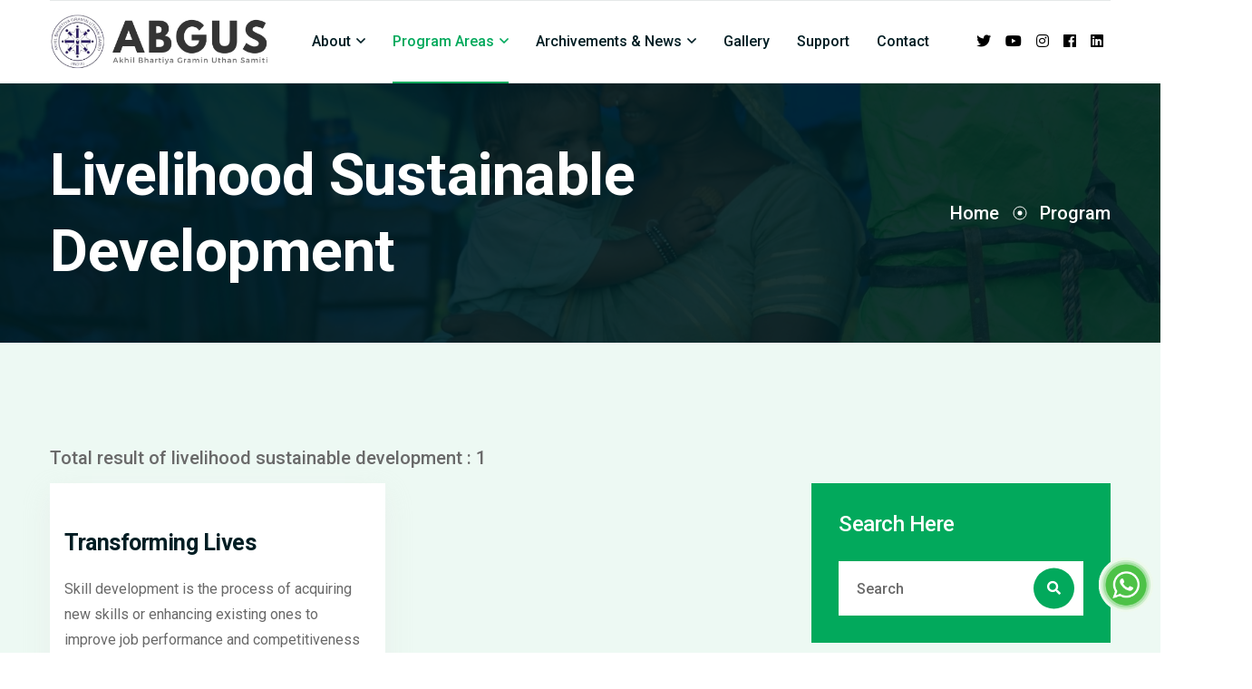

--- FILE ---
content_type: text/html; charset=UTF-8
request_url: https://www.abgus.org/services?category=livelihood-sustainable-development
body_size: 5575
content:
<!DOCTYPE html>
<html lang="zxx">

<head>
    <!--====== Required meta tags ======-->
    <meta charset="utf-8" />
    <meta http-equiv="x-ua-compatible" content="ie=edge" />
    <meta name="keywords" content="NGO, Charity, trust, charitable trust,  help people, needful people, SHG, Health NGO, Education NGO, Livelihood, Water &amp; Sanitation, Natural Resource Management, Skill Development">
    <meta name="author" content="Akhil Bhartiya Garmin Utahan Samiti">
    <meta name="description" content="Akhil Bhartiya Garmin Utahan Samiti (ABGUS) is a voluntary civil society organization working for holistic development of the children, youth, women and communities through active participation and empowerment of people in its operational areas." />
    <meta name="viewport" content="width=device-width, initial-scale=1, shrink-to-fit=no" />

    <!--====== Title ======-->
    <title>Livelihood-sustainable-development - Welcome to ABGUS NGO</title>

    <!--====== Favicon Icon ======-->
    <link rel="shortcut icon" href="https://www.abgus.org/assets/img/favicon.png" type="img/png" />
    <!--====== Animate Css ======-->
    <link rel="stylesheet" href="https://www.abgus.org/assets/css/animate.min.css" />
    <!--====== Bootstrap css ======-->
    <link rel="stylesheet" href="https://www.abgus.org/assets/css/bootstrap.min.css" />
    <!--====== Fontawesome css ======-->
    <link rel="stylesheet" href="https://www.abgus.org/assets/css/font-awesome.min.css" />
    <!--====== Flaticon css ======-->
    <link rel="stylesheet" href="https://www.abgus.org/assets/css/flaticon.css" />
    <!--====== Slick Css ======-->
    <link rel="stylesheet" href="https://www.abgus.org/assets/css/slick.min.css" />
    <!--====== Lity Css ======-->
    <link rel="stylesheet" href="https://www.abgus.org/assets/css/lity.min.css" />
    <!--====== Main css ======-->
    <link rel="stylesheet" href="https://www.abgus.org/assets/css/main.css" />
    <!--====== Responsive css ======-->
    <link rel="stylesheet" href="https://www.abgus.org/assets/css/responsive.css" />
    <script src="https://cdnjs.cloudflare.com/ajax/libs/jquery/3.6.3/jquery.min.js"></script>
    
    <style>
        .logo-style {
            width: 550px;
        }



        @media only screen and (max-width:600px) {
            .logo-style {
                width: 800px;
            }
        }

        .slick-slide img {
            display: inline-table;
        }
    </style>
</head>

<body>

    <!-- Modal -->
    <div class="modal fade" id="exampleModalCenter" tabindex="-1" role="dialog"
        aria-labelledby="exampleModalCenterTitle" aria-hidden="true">
        <div class="modal-dialog modal-dialog-centered" role="document">
            <div class="modal-content">
                <div class="modal-header">
                    <h5 class="modal-title" id="exampleModalLongTitle">Request a call back</h5>
                    <button type="button" class="close" data-dismiss="modal" aria-label="Close">
                        <span aria-hidden="true">&times;</span>
                    </button>
                </div>
                <div class="modal-body">
                    <form id="contactForm" action="assets/php/form-process.php" name="contactForm" method="post">
                        <h3 class="form-title">Send Us Message</h3>
                        <div class="row">
                            <div class="col-lg-6">
                                <div class="form-field form-group mb-25">
                                    <label for="name">Your Name</label>
                                    <input type="text" placeholder="Willie M. Stanley" name="name" id="name"
                                        required data-error="Please enter your name">
                                    <div class="help-block with-errors"></div>
                                </div>
                            </div>
                            <div class="col-lg-6">
                                <div class="form-field form-group mb-25">
                                    <label for="phone-number">Phone Number</label>
                                    <input type="text" placeholder="Willie M. Stanley" id="phone-number">
                                    <div class="help-block with-errors"></div>
                                </div>
                            </div>
                            <div class="col-lg-6">
                                <div class="form-field form-group mb-25">
                                    <label for="email">Email Address</label>
                                    <input type="text" placeholder="support@gmail.com" id="email" name="email"
                                        required data-error="Please enter your name">
                                    <div class="help-block with-errors"></div>
                                </div>
                            </div>
                            <div class="col-lg-6">
                                <div class="form-field form-group mb-25">
                                    <label for="subject">Subject</label>
                                    <input type="text" placeholder="I would like to" id="subject">
                                    <div class="help-block with-errors"></div>
                                </div>
                            </div>
                            <div class="col-12">
                                <div class="form-field form-group mb-30">
                                    <label for="message">Write Message</label>
                                    <textarea id="message" placeholder="Hello" required name="message" data-error="Please enter your name"></textarea>
                                    <div class="help-block with-errors"></div>
                                </div>
                            </div>
                            <div class="col-12">
                                <div class="form-field form-group">
                                    <button type="submit" class="main-btn">Send Us Message <i
                                            class="far fa-arrow-right"></i></button>
                                    <div id="msgSubmit" class="hidden"></div>
                                </div>
                            </div>
                        </div>
                    </form>
                </div>

            </div>
        </div>
    </div>
    <!--[if lte IE 9]>
      <p class="browserupgrade">
        You are using an <strong>outdated</strong> browser. Please
        <a href="https://browsehappy.com/">upgrade your browser</a> to improve
        your experience and security.
      </p>
    <![endif]-->

    <!--====== Preloader ======-->
    <div id="preloader">
        <div id="loading-center">
            <div id="loading-center-absolute">
                <div class="object" id="object_one"></div>
                <div class="object" id="object_two"></div>
                <div class="object" id="object_three"></div>
                <div class="object" id="object_four"></div>
            </div>
        </div>
    </div>

    <!--====== Header Start ======-->
    <style>
        ul li a:hover {
            color: #13AE65;
        }

        ul li a {
            color: black;
        }
    </style>
    <header class="site-header sticky-header transparent-header topbar-transparent">
        
        <div class="navbar-wrapper">
            <div class="container">
                <div class="navbar-inner">
                    <div class="site-logo">
                        <a href="https://www.abgus.org"><img style="width: 244px;"
                                src="https://www.abgus.org/uploads/images/logo/1678875995.png" alt="Funden" /></a>
                    </div>
                    <div class="nav-menu">
                        <ul>
                            <li class="">
                                <a href="https://www.abgus.org/about-us">About</a>
                                <ul class="submenu sub" style="">

                                    <li><a href="https://www.abgus.org/about-us#whychooseus">ABGUS</a>
                                    </li>
                                    <li><a href="https://www.abgus.org/about-us#seniorteam">Senior Management Team</a>
                                    </li>
                                    <li><a href="https://www.abgus.org/about-us#certificate">Certificates</a>
                                    </li>
                                    <li><a href="https://www.abgus.org/about-us#testimonial">Testimonial</a>
                                    </li>
                                </ul>
                            </li>
                            <li
                                class=" current  ">
                                <a href="https://www.abgus.org/services">Program Areas</a>
                                <ul class="submenu">
                                    <div class="row">
                                                                                    <div class="col-md-4">
                                                <li><a
                                                        href="https://www.abgus.org/services?category=women-empowerment">Women-Empowerment</a>
                                                </li>
                                            </div>
                                                                                    <div class="col-md-4">
                                                <li><a
                                                        href="https://www.abgus.org/services?category=health-and-sanitation">Health and Sanitation</a>
                                                </li>
                                            </div>
                                                                                    <div class="col-md-4">
                                                <li><a
                                                        href="https://www.abgus.org/services?category=vibrant-society-leadership-">Vibrant Society &amp; Leadership</a>
                                                </li>
                                            </div>
                                                                                    <div class="col-md-4">
                                                <li><a
                                                        href="https://www.abgus.org/services?category=rural-development">Rural Development</a>
                                                </li>
                                            </div>
                                                                                    <div class="col-md-4">
                                                <li><a
                                                        href="https://www.abgus.org/services?category=livelihood-sustainable-development">Livelihood &amp; Sustainable Development</a>
                                                </li>
                                            </div>
                                                                                    <div class="col-md-4">
                                                <li><a
                                                        href="https://www.abgus.org/services?category=child-youth-development">Child &amp; Youth Development</a>
                                                </li>
                                            </div>
                                                                                    <div class="col-md-4">
                                                <li><a
                                                        href="https://www.abgus.org/services?category=water-natural-resource-management">Water &amp; Natural Resource Management</a>
                                                </li>
                                            </div>
                                                                                    <div class="col-md-4">
                                                <li><a
                                                        href="https://www.abgus.org/services?category=community-service">Community Service</a>
                                                </li>
                                            </div>
                                                                            </div>

                                </ul>
                            </li>
                            <li
                                class=" ">
                                <a href="https://www.abgus.org/blogs">Archivements & News</a>
                                <ul class="submenu">
                                                                            <li><a href="https://www.abgus.org/breaking-the-cycle-of-poverty-through-education">Breaking the Cycle of Poverty through Education</a>
                                        </li>
                                                                            <li><a href="https://www.abgus.org/the-impact-of-access-to-healthcare-in-low-income-communities">The impact of access to healthcare in low-income communities</a>
                                        </li>
                                                                            <li><a href="https://www.abgus.org/empowering-women-and-girls-through-economic-development">Empowering Women and Girls through Economic Development</a>
                                        </li>
                                                                            <li><a href="https://www.abgus.org/the-role-of-technology-in-sustainable-development">The Role of Technology in Sustainable Development</a>
                                        </li>
                                                                            <li><a href="https://www.abgus.org/world-environment-day-5-june-2024">World Environment Day 5 June 2024</a>
                                        </li>
                                                                            <li><a href="https://www.abgus.org/akhil-bhartiya-gramin-uthan-samiti-hosts-camp-in-commemoration-of-world-blood-donation-day">Akhil Bhartiya Gramin Uthan Samiti Hosts Camp in Commemoration of World Blood Donation Day</a>
                                        </li>
                                                                    </ul>
                            </li>
                            <li class=""><a
                                    href="https://www.abgus.org/gallery">Gallery</a></li>

                            <li class="">
                                <a href="https://www.abgus.org/support">Support</a>
                            </li>
                            
                            <li class=""><a
                                    href="https://www.abgus.org/contact-us">Contact</a></li>
                        </ul>
                    </div>
                    <div class="navbar-extra d-flex align-items-center">
                        
                        <ul class="social-icons d-md-flex  d-none">
                                                            <li class="px-2">
                                    <a href="https://www.twitter.com"><i class="fab fa-twitter"></i></a>
                                </li>
                                                                                        <li class="px-2">
                                    <a href="https://www.youtube.com"><i class="fab fa-youtube"></i></a>
                                </li>
                                                                                        <li class="px-2">
                                    <a href="https://instagram.com/abgus_ngo?igshid=NTdlMDg3MTY="><i class="fab fa-instagram"></i></a>
                                </li>
                                                                                        <li class="px-2">
                                    <a href="https://www.facebook.com/abgusngo?mibextid=ZbWKwL"><i class="fab fa-facebook"></i></a>
                                </li>
                                                                                        <li class="px-2">
                                    <a href="https://www.linkedin.com"><i class="fab fa-linkedin"></i></a>
                                </li>
                                                    </ul>

                        <a href="#" class="nav-toggler">
                            <span></span>
                        </a>
                    </div>
                </div>
            </div>
        </div>
        <div class="mobile-menu-panel">
            <div class="panel-logo">
                <a href="https://www.abgus.org"><img style="width:166px;"
                        src="https://www.abgus.org/uploads/images/logo2/1678876068.png" alt="Funden" /></a>
            </div>
            <ul class="panel-menu">
                <li class="">
                    <a href="https://www.abgus.org">Home</a>
                </li>
                <li class="">
                    <a href="https://www.abgus.org/about-us">About</a>
                    <ul class="submenu">

                        <li><a href="">ABGUS</a>
                        </li>
                        <li><a href="">Certificates</a>
                        </li>
                        <li><a href="">Senior Management Team</a>
                        </li>
                        <li><a href="">Testimonial</a>
                        </li>
                    </ul>
                </li>

                <li
                    class=" current  ">
                    <a href="https://www.abgus.org/services">Program Area</a>
                    <ul class="submenu">
                                                    <li><a href="https://www.abgus.org/services?category=women-empowerment">Women-Empowerment</a>
                            </li>
                                                    <li><a href="https://www.abgus.org/services?category=health-and-sanitation">Health and Sanitation</a>
                            </li>
                                                    <li><a href="https://www.abgus.org/services?category=vibrant-society-leadership-">Vibrant Society &amp; Leadership</a>
                            </li>
                                                    <li><a href="https://www.abgus.org/services?category=rural-development">Rural Development</a>
                            </li>
                                                    <li><a href="https://www.abgus.org/services?category=livelihood-sustainable-development">Livelihood &amp; Sustainable Development</a>
                            </li>
                                                    <li><a href="https://www.abgus.org/services?category=child-youth-development">Child &amp; Youth Development</a>
                            </li>
                                                    <li><a href="https://www.abgus.org/services?category=water-natural-resource-management">Water &amp; Natural Resource Management</a>
                            </li>
                                                    <li><a href="https://www.abgus.org/services?category=community-service">Community Service</a>
                            </li>
                                            </ul>
                </li>
                <li
                    class=" ">
                    <a href="https://www.abgus.org/blogs">Archivements & News</a>
                    <ul class="submenu">
                                                    <li><a href="https://www.abgus.org/breaking-the-cycle-of-poverty-through-education">Breaking the Cycle of Poverty through Education</a>
                            </li>
                                                    <li><a href="https://www.abgus.org/the-impact-of-access-to-healthcare-in-low-income-communities">The impact of access to healthcare in low-income communities</a>
                            </li>
                                                    <li><a href="https://www.abgus.org/empowering-women-and-girls-through-economic-development">Empowering Women and Girls through Economic Development</a>
                            </li>
                                                    <li><a href="https://www.abgus.org/the-role-of-technology-in-sustainable-development">The Role of Technology in Sustainable Development</a>
                            </li>
                                                    <li><a href="https://www.abgus.org/world-environment-day-5-june-2024">World Environment Day 5 June 2024</a>
                            </li>
                                                    <li><a href="https://www.abgus.org/akhil-bhartiya-gramin-uthan-samiti-hosts-camp-in-commemoration-of-world-blood-donation-day">Akhil Bhartiya Gramin Uthan Samiti Hosts Camp in Commemoration of World Blood Donation Day</a>
                            </li>
                                            </ul>
                </li>
                <li class="">
                    <a href="https://www.abgus.org/support">Support</a>
                </li>
                
                <li class=""><a
                        href="https://www.abgus.org/contact-us">Contact</a></li>
            </ul>
            <div class="panel-extra">
                <a href="https://linkpay.paynimo.com/P2MPaynimoMerchant/#/click-pay?AKHIL1" target="_blank" class="main-btn btn-white">
                    Donate Now <i class="far fa-arrow-right"></i>
                </a>
            </div>
            <a href="#" class="panel-close">
                <i class="fal fa-times"></i>
            </a>
        </div>
    </header>
    <!--====== Header End ======-->
    <!--====== Header Start ======-->
    
    <!--====== Header End ======-->
        <!--====== Page Title Start ======-->
    <section class="page-title-area mar">
        <div class="container">
            <div class="row align-items-center justify-content-between">
                <div class="col-lg-8">
                                            <h1 class="page-title" style="text-transform: capitalize;">livelihood sustainable development</h1>
                                    </div>
                <div class="col-auto">
                    <ul class="page-breadcrumb">
                        <li><a href="https://www.abgus.org">Home</a></li>
                        <li>Program</li>
                    </ul>
                </div>
            </div>
        </div>
    </section>
    <!--====== Page Title End ======-->

    <!--====== Project Area Start ======-->
    <section class="project-section section-gap-extra-bottom primary-soft-bg">
        <div class="container">
                                        <p class="h5 pb-2">Total result of livelihood sustainable development : 1</p>
                        <div class="row">
                <div class="col-md-8">
                    <div class="row project-items project-style-one">
                                                    <div class="col-lg-6 col-md-6 col-sm-10">
                                <div class="project-item mb-30">
                                    
                                    <div class="content pt-5 pb-4 px-3">
                                        

                                        <div class="row">
                                            <div class="col-md-12">
                                                <h5 class="title" style="font-size:25px;">
                                                    <a
                                                        href="https://www.abgus.org/service/transforming-lives">Transforming Lives</a>
                                                </h5>
                                            </div>
                                            
                                        </div>
                                        <div class="project-stats">
                                            <p>Skill development is the process of acquiring new skills or enhancing existing ones to improve job performance and competitiveness in the workplace. T...</p>
                                        </div>

                                    </div>
                                </div>
                            </div>
                        
                        <div class="col-12">
                            <div class="view-more-btn text-center mt-40">
                                
                            </div>
                        </div>
                    </div>
                </div>
                <div class="col-lg-4">
                    <div class="blog-sidebar">
                        <div class="widget search-widget">
                            <h4 class="widget-title">Search Here</h4>
                            <form action="https://www.abgus.org/services" method="get">
                                <input type="search" name="search" value="" placeholder="Search" />
                                <button><i class="fas fa-search"></i></button>
                            </form>
                        </div>
                        <div class="widget category-widget">
                            <h4 class="widget-title">Activities & Projects</h4>
                            <ul>
                                                                    <li>
                                        <a href="https://www.abgus.org/services?category=women-empowerment">Women-Empowerment
                                            (4)
                                            <i class="far fa-angle-right"></i></a>
                                    </li>
                                                                    <li>
                                        <a href="https://www.abgus.org/services?category=health-and-sanitation">Health and Sanitation
                                            (6)
                                            <i class="far fa-angle-right"></i></a>
                                    </li>
                                                                    <li>
                                        <a href="https://www.abgus.org/services?category=vibrant-society-leadership-">Vibrant Society &amp; Leadership
                                            (1)
                                            <i class="far fa-angle-right"></i></a>
                                    </li>
                                                                    <li>
                                        <a href="https://www.abgus.org/services?category=rural-development">Rural Development
                                            (1)
                                            <i class="far fa-angle-right"></i></a>
                                    </li>
                                                                    <li>
                                        <a href="https://www.abgus.org/services?category=livelihood-sustainable-development">Livelihood &amp; Sustainable Development
                                            (1)
                                            <i class="far fa-angle-right"></i></a>
                                    </li>
                                                                    <li>
                                        <a href="https://www.abgus.org/services?category=child-youth-development">Child &amp; Youth Development
                                            (10)
                                            <i class="far fa-angle-right"></i></a>
                                    </li>
                                                                    <li>
                                        <a href="https://www.abgus.org/services?category=water-natural-resource-management">Water &amp; Natural Resource Management
                                            (1)
                                            <i class="far fa-angle-right"></i></a>
                                    </li>
                                                                    <li>
                                        <a href="https://www.abgus.org/services?category=community-service">Community Service
                                            (1)
                                            <i class="far fa-angle-right"></i></a>
                                    </li>
                                                            </ul>
                        </div>
                        <div class="widget latest-blog-widget">
                            <h4 class="widget-title">Key Activities</h4>
                            <ul>
                                                                    <li>
                                        <div class="thumb">
                                            <img src="https://www.abgus.org/uploads/images/service/1675140548.png"
                                                alt="Image" />
                                        </div>
                                        <div class="desc">
                                            <h6>
                                                <a
                                                    href="https://www.abgus.org/service/environment-and-health">Environment and Health</a>
                                            </h6>
                                            <span class="date"><i class="far fa-calendar-alt"></i>25 May 2021</span>
                                        </div>
                                    </li>
                                                                    <li>
                                        <div class="thumb">
                                            <img src="https://www.abgus.org/uploads/images/service/1675140966.jpg"
                                                alt="Image" />
                                        </div>
                                        <div class="desc">
                                            <h6>
                                                <a
                                                    href="https://www.abgus.org/service/transforming-lives">Transforming Lives</a>
                                            </h6>
                                            <span class="date"><i class="far fa-calendar-alt"></i>25 May 2021</span>
                                        </div>
                                    </li>
                                                                    <li>
                                        <div class="thumb">
                                            <img src="https://www.abgus.org/uploads/images/service/1767345044.jpg"
                                                alt="Image" />
                                        </div>
                                        <div class="desc">
                                            <h6>
                                                <a
                                                    href="https://www.abgus.org/service/vibrant-society-leadership">Vibrant Society &amp; Leadership</a>
                                            </h6>
                                            <span class="date"><i class="far fa-calendar-alt"></i>25 May 2021</span>
                                        </div>
                                    </li>
                                
                            </ul>
                        </div>

                        <div class="widget cta-widget">
                            <div class="cta-content">
                                <h4 class="title">
                                    Donate us <br />
                                    for more information
                                </h4>

                                <p>Any query Connect with us today</p>
                                <a href="https://linkpay.paynimo.com/P2MPaynimoMerchant/#/click-pay?AKHIL1" target="_blank" class="cta-button">Donate Now</a>

                                <div class="cta-img">
                                    <img src="https://www.abgus.org/assets/img/sidebar-min.png" alt="Image" />
                                </div>
                            </div>
                        </div>
                    </div>
                </div>
            </div>
        </div>
    </section>
    <!--====== Project Area End ======-->

    <!--====== Footer Start ======-->

    <style>
        /*Whats app chat now style*/

        .fixed-button {
            position: fixed;
            bottom: 45px;
            right: 8px;
            z-index: 9999;
        }

        .button-whatsapp {
            background: #fff;
            padding: 2px 7px;
            box-shadow: 0 0 13px rgb(0 0 0 / 65%);
            font-weight: 700;
            border-radius: 30px;
        }

        .tagline {
            font-size: 25px !important;
        }
    </style>
    <!--Whats app chat now start-->
            <div class="fixed-button">
            <a target="_blank"
                href="https://api.whatsapp.com/send?phone=919413304007&amp;text=Hey%20I%20like%20to%20get%20more%20details%20about%20Akhil Bhartiya Garmin Utahan Samiti">
                <div class="">
                    <img style="width:60px;" src=https://www.abgus.org/assets/img/wp.gif>

                </div>
            </a>
        </div>
        <!--Whats app chat now end-->
    <footer class="site-footer with-footer-cta with-footer-bg">
        <div class="footer-content-area">
            <div class="container">
                <div class="footer-widgets">
                    <div class="row justify-content-between">
                        <div class="col-xl-3 col-lg-4 col-md-6">
                            <div class="widget about-widget">
                                <div class="footer-logo">
                                    <img style="width:200px;"
                                        src="https://www.abgus.org/uploads/images/logo2/1678876068.png"
                                        alt="Funden" />
                                </div>
                                <p>
                                    ABGUS was promoted in 1987 by a group of young professionals.
                                </p>
                                <div class="newsletter-form">
                                    <h5 class="form-title">Get Newsletters</h5>
                                                                        <form action="https://www.abgus.org/newsletter" method="post">
                                        <input type="hidden" name="_token" value="7hUwAqk1zn8zlcrR5z3CHIk7xagVjJQTF4BUOxjE">                                        <input type="email" name="email" placeholder="Email Address" />
                                        <button type="submit">
                                            <i class="far fa-arrow-right"></i>
                                        </button>
                                    </form>
                                </div>
                            </div>
                        </div>
                        <div class="col-lg-2 col-md-5 col-sm-6">
                            <div class="widget nav-widget">
                                <h4 class="widget-title">Areas of Interest</h4>
                                <ul>
                                    
                                    <li><a href="javascript:void(0);">Health & Sanitation</a></li>
                                    <li><a href="javascript:void(0);">Skill Development</a></li>
                                    <li><a href="javascript:void(0);">Child Rights</a></li>
                                    <li><a href="javascript:void(0);">Leaders for Change</a></li>
                                    <li><a href="javascript:void(0);">Water Conservation</a></li>
                                    <li><a href="javascript:void(0);">Safe Dinking Water</a></li>
                                    <li><a href="javascript:void(0);">Self Help Group</a></li>
                                    <li><a href="javascript:void(0);">Income Enhancement</a></li>

                                </ul>
                            </div>
                        </div>
                        <div class="col-lg-2 col-md-6 col-sm-6">
                            <div class="widget nav-widget">
                                <h4 class="widget-title">Imp Links</h4>
                                <ul>
                                    <li><a href="https://www.abgus.org/about-us">About</a></li>
                                    <li><a href="https://www.abgus.org/services">Program Areas</a></li>
                                    <li><a href="https://www.abgus.org/support">Support</a></li>
                                    <li><a href="https://www.abgus.org/blogs">Archivements & News</a></li>
                                    <li><a href="https://www.abgus.org/contact-us">Contact</a></li>
                                    <li><a href="https://www.abgus.org/privacy-policy">Privacy Policy</a></li>
                                </ul>
                            </div>
                        </div>
                        <div class="col-lg-auto col-md-5 col-sm-8">
                            <div class="widget contact-widget">
                                <h4 class="widget-title">Contact Us</h4>
                                <ul class="info-list">
                                                                            <li>
                                            <span class="icon"><i class="far fa-phone"></i></span>
                                            <span class="info">
                                                <span class="info-title">Phone Number</span>
                                                <a
                                                    href="tel:+9101145012155">+91 011 45012155</a>
                                            </span>
                                        </li>
                                                                                                                <li>
                                            <span class="icon"><i class="far fa-envelope-open"></i></span>
                                            <span class="info">
                                                <span class="info-title">Email Address</span>
                                                <a href="mailto:info@abgus.org">info@abgus.org</a>
                                            </span>
                                        </li>
                                                                        
                                </ul>
                            </div>
                        </div>
                    </div>
                </div>
                <div class="copyright-area">
                    <div class="row flex-md-row-reverse">
                        <div class="col-md-6">
                            <ul class="social-icons">
                                                                    <li>
                                        <a target="_blank" href="https://www.facebook.com/abgusngo?mibextid=ZbWKwL"><i
                                                class="fab fa-facebook-f"></i></a>
                                    </li>
                                                                                                    <li>
                                        <a target="_blank" href="https://www.twitter.com"><i
                                                class="fab fa-twitter"></i></a>
                                    </li>
                                                                                                    <li>
                                        <a target="_blank" href="https://www.youtube.com"><i
                                                class="fab fa-youtube"></i></a>
                                    </li>
                                                                                                    <li>
                                        <a target="_blank" href="https://instagram.com/abgus_ngo?igshid=NTdlMDg3MTY="><i
                                                class="fab fa-instagram"></i></a>
                                    </li>
                                                                                                    <li>
                                        <a target="_blank" href="https://www.linkedin.com"><i
                                                class="fab fa-linkedin"></i></a>
                                    </li>
                                                            </ul>
                        </div>
                        <div class="col-md-6">
                            <p class="copyright-text">
                                @ 2026 Made With ❤️ by <a href="https://www.vfixtechnology.com"
                                    target="_blank">VFIX TECHNOLOGY</a>
                            </p>
                        </div>
                    </div>
                </div>
            </div>
        </div>
    </footer>
    <!--====== Footer End ======-->

    <!--====== jquery js ======-->
    <script src="https://www.abgus.org/assets/js/jquery.min.js"></script>
    <!--====== Bootstrap js ======-->
    <script src="https://www.abgus.org/assets/js/bootstrap.min.js"></script>
    <!--====== Inview js ======-->
    <script src="https://www.abgus.org/assets/js/jquery.inview.min.js"></script>
    <!--====== Slick js ======-->
    <script src="https://www.abgus.org/assets/js/slick.min.js"></script>
    <!--====== Lity js ======-->
    <script src="https://www.abgus.org/assets/js/lity.min.js"></script>
    <!--====== Wow js ======-->
    <script src="https://www.abgus.org/assets/js/wow.min.js"></script>
    <!--====== Main js ======-->
    <script src="https://www.abgus.org/assets/js/main.js"></script>
</body>

</html>


--- FILE ---
content_type: text/css
request_url: https://www.abgus.org/assets/css/main.css
body_size: 13494
content:
/*-----------------------------------------------------------------------------------
    Template Name: Funden - Crowdfunding & Charity HTML Template
    Template URI: https://webtend.net/demo/html/funden
    Author: WebTend
    Author URI:  https://webtend.net/
    Version: 1.0

-----------------------------------------------------------------------------------
	CSS INDEX
	===================
    ## Common
    ## Common Margin & Padding
    ## Keyframes
    ## Global Classes
    ## Preloader
    ## Header
        ## Topbar
        ## Mobile Panel
        ## Sticky Header
        ## Transparent Header
    ## Footer
    ## Hero Section One
    ## Hero Area Two
    ## Page Title
    ## Common Heading
    ## Fancy Icon Box
    ## Fancy Icon List
    ## Icon Boxes
    ## Project
        ## Project Item
        ## Project One
        ## Project Two
        ## Project Three
        ## Project Four
        ## Project Section
        Emergency Project With CTA
        ## Project Slider Arrow
        ## Project Details
    ## Counter
        ## Counter Boxes
        ## Counter Section
    ## Testimonial
        ## Testimonial Box
        ## Testimonial Box Two
        ## Testimonials Section
    ## Call To Action
    ## Latest Blog
    ## Funden Video
    ## Image Text Block
    ## Check List
    ## Accordion
    ## FAQ Tabs
    ## Partners Logo
    ## Partners Section With CTA
    ## Team Member
    ## Pricing
    ## Event Items
    ## About Section One
    ## About Gallery
    ## About Section Two
    ## Categories Section With Video
    ## Blog
        ## Blog Standard
        ## Blog Pagination
        ## Blog Sidebar
        ## Blog Details
        ## Comment Template
    ## Contact
-----------------------------------------------------------------------------------*/

/*=======  Common  =======*/
@import url("https://fonts.googleapis.com/css2?family=Roboto:ital,wght@0,300;0,400;0,500;0,700;0,900;1,300;1,400&family=Shadows+Into+Light&display=swap");

:root {
	--body-color: #696969;
	--primary-color: #02a95c;
	--secondary-color: #001d23;
	--primary-soft-color: #edf9f3;
	--white: #fff;
	--border-color: rgb(0 29 35 / 10%);
	--primary-font: "Roboto", sans-serif;
	--shadows-font: "Shadows Into Light", cursive;
}

body {
	font-family: var(--primary-font);
	font-weight: 400;
	font-style: normal;
	color: var(--body-color);
	overflow-x: hidden;
	font-size: 16px;
	line-height: 1.8;
}

* {
	margin: 0;
	padding: 0;
	-webkit-box-sizing: border-box;
	box-sizing: border-box;
}

img {
	max-width: 100%;
	-webkit-transition: all 0.3s ease-out 0s;
	-o-transition: all 0.3s ease-out 0s;
	transition: all 0.3s ease-out 0s;
}

a:focus,
input:focus,
textarea:focus,
button:focus,
.slick-initialized .slick-slide:focus,
.btn:focus,
select:focus {
	text-decoration: none;
	outline: none;
	-webkit-box-shadow: none;
	box-shadow: none;
}

input,
textarea,
button,
select {
	border: none;
}

input,
textarea,
select {
	width: 100%;
	background-color: var(--white);
	padding: 0 25px;
	height: 55px;
	font-size: 16px;
	color: #afafaf;
	-webkit-transition: 0.3s;
	-o-transition: 0.3s;
	transition: 0.3s;
	border: 2px solid var(--border-color);
}

label {
	cursor: pointer;
	font-size: 18px;
	font-weight: 500;
	line-height: 1.2;
	margin-bottom: 12px;
	color: var(--secondary-color);
	display: block;
}

textarea {
	height: 160px;
	padding-top: 20px;
	resize: none;
	display: inherit;
}

input:focus,
textarea:focus,
select:focus {
	border-color: var(--primary-color);
	color: var(--body-color);
}

::-webkit-input-placeholder {
	opacity: 1;
	color: inherit;
}

::-moz-placeholder {
	opacity: 1;
	color: inherit;
}

:-ms-input-placeholder {
	opacity: 1;
	color: inherit;
}

::-ms-input-placeholder {
	opacity: 1;
	color: inherit;
}

::placeholder {
	opacity: 1;
	color: inherit;
}

a:focus,
a:hover {
	text-decoration: none;
}

i,
span,
a {
	display: inline-block;
}

h1,
h2,
h3,
h4,
h5,
h6 {
	font-family: var(--primary-font);
	font-weight: 700;
	line-height: 1.3;
	margin: 0px;
	letter-spacing: -0.5px;
}

h1,
h1 a,
h2,
h2 a,
h3,
h3 a,
h4,
h4 a,
h5,
h5 a,
h6,
h6 a {
	color: var(--secondary-color);
}

ul,
ol {
	margin: 0px;
	padding: 0px;
	list-style-type: none;
}

p {
	margin: 0px;
}

a {
	-webkit-transition: all 0.3s ease-out 0s;
	-o-transition: all 0.3s ease-out 0s;
	transition: all 0.3s ease-out 0s;
}

a,
a:hover {
	color: var(--primary-color);
}

/*======= Common Margin & Padding =======*/
.pt-30 {
	padding-top: 30px;
}

.pt-35 {
	padding-top: 35px;
}

.pt-40 {
	padding-top: 40px;
}

.mt-50 {
	margin-top: 50px;
}

.pt-60 {
	padding-top: 60px;
}

.pt-80 {
	padding-top: 60px;
}

.pb-10 {
	padding-bottom: 10px;
}

.pb-20 {
	padding-bottom: 20px;
}

.pb-25 {
	padding-bottom: 25px;
}

.pb-30 {
	padding-bottom: 30px;
}

.pb-40 {
	padding-bottom: 40px;
}

.pb-45 {
	padding-bottom: 45px;
}

.pb-50 {
	padding-bottom: 50px;
}

.pb-60 {
	padding-bottom: 60px;
}

.pb-70 {
	padding-bottom: 70px;
}

.pb-80 {
	padding-bottom: 80px;
}

.mt-25 {
	margin-top: 25px;
}

.mt-30 {
	margin-top: 30px;
}

.mt-35 {
	margin-top: 35px;
}

.mt-40 {
	margin-top: 40px;
}

.mt-50 {
	margin-top: 50px;
}

.mt-60 {
	margin-top: 60px;
}

.mt-80 {
	margin-top: 80px;
}

.mb-10 {
	margin-bottom: 10px;
}

.mb-20 {
	margin-bottom: 20px;
}

.mb-25 {
	margin-bottom: 25px;
}

.mb-30 {
	margin-bottom: 30px;
}

.mb-40 {
	margin-bottom: 40px;
}

.mb-45 {
	margin-bottom: 45px;
}

.mb-50 {
	margin-bottom: 50px;
}

.mb-60 {
	margin-bottom: 60px;
}

.mb-70 {
	margin-bottom: 70px;
}

.mb-80 {
	margin-bottom: 80px;
}

/*======= Keyframes =======*/
@-webkit-keyframes headerSlideDown {
	0% {
		-webkit-transform: translateY(-150px);
		transform: translateY(-150px);
	}

	100% {
		-webkit-transform: translateY(0);
		transform: translateY(0);
	}
}

@keyframes headerSlideDown {
	0% {
		-webkit-transform: translateY(-150px);
		transform: translateY(-150px);
	}

	100% {
		-webkit-transform: translateY(0);
		transform: translateY(0);
	}
}

@-webkit-keyframes loading-center-absolute {
	100% {
		-webkit-transform: rotate(360deg);
		transform: rotate(360deg);
	}
}

@keyframes loading-center-absolute {
	100% {
		-webkit-transform: rotate(360deg);
		transform: rotate(360deg);
	}
}

@-webkit-keyframes object_one {
	50% {
		-webkit-transform: translate(20px, 20px);
		transform: translate(20px, 20px);
	}
}

@keyframes object_one {
	50% {
		-webkit-transform: translate(20px, 20px);
		transform: translate(20px, 20px);
	}
}

@-webkit-keyframes object_two {
	50% {
		-webkit-transform: translate(-20px, 20px);
		transform: translate(-20px, 20px);
	}
}

@keyframes object_two {
	50% {
		-webkit-transform: translate(-20px, 20px);
		transform: translate(-20px, 20px);
	}
}

@-webkit-keyframes object_three {
	50% {
		-webkit-transform: translate(20px, -20px);
		transform: translate(20px, -20px);
	}
}

@keyframes object_three {
	50% {
		-webkit-transform: translate(20px, -20px);
		transform: translate(20px, -20px);
	}
}

@-webkit-keyframes object_four {
	50% {
		-webkit-transform: translate(-20px, -20px);
		transform: translate(-20px, -20px);
	}
}

@keyframes object_four {
	50% {
		-webkit-transform: translate(-20px, -20px);
		transform: translate(-20px, -20px);
	}
}

/*======= Global Classes =======*/
.main-btn {
	display: inline-block;
	font-size: 16px;
	font-weight: 700;
	line-height: 1.3;
	text-align: center;
	vertical-align: middle;
	-webkit-user-select: none;
	-moz-user-select: none;
	-ms-user-select: none;
	user-select: none;
	-webkit-transition: all 0.3s ease-out 0s;
	-o-transition: all 0.3s ease-out 0s;
	transition: all 0.3s ease-out 0s;
	color: var(--white);
	background-color: var(--primary-color);
	padding: 16px 36px;
	border-radius: 35px;
	position: relative;
	z-index: 1;
	border: 1px solid transparent;
}

.main-btn i {
	margin-left: 5px;
}

.main-btn:hover {
	background-color: var(--secondary-color);
	color: var(--white);
	border-radius: 5px;
}

.main-btn.bordered-btn {
	background-color: transparent;
	border-color: var(--border-color);
	color: var(--body-color);
}

.main-btn.bordered-btn:hover {
	background-color: var(--secondary-color);
	border-color: var(--secondary-color);
	color: var(--white);
}

.main-btn.bordered-btn.bordered-white {
	border-color: var(--white);
	color: var(--white);
}

.main-btn.bordered-btn.bordered-white:hover {
	background-color: var(--secondary-color);
	border-color: var(--secondary-color);
}

.main-btn.btn-white {
	background-color: var(--white);
	color: var(--primary-color);
}

.main-btn.btn-white:hover {
	background-color: var(--primary-color);
	color: var(--white);
}

.main-btn.btn-dark {
	border-color: transparent;
	background-color: var(--secondary-color);
	color: var(--white);
}

.main-btn.btn-dark:hover {
	background-color: var(--primary-color);
	color: var(--white);
}

.italic-text {
	font-style: italic;
}

.section-gap {
	padding-top: 115px;
	padding-bottom: 110px;
}

.section-gap-two {
	padding-top: 115px;
	padding-bottom: 80px;
}

.section-gap-top {
	padding-top: 115px;
}

.section-gap-bottom {
	padding-bottom: 110px;
}

.section-gap-extra-bottom {
	padding-top: 115px;
	padding-bottom: 200px;
}

.primary-bg {
	background-color: var(--primary-color);
}

.secondary-bg {
	background-color: var(--secondary-color);
}

.primary-soft-bg {
	background-color: var(--primary-soft-color);
}

.section-border-bottom {
	border-bottom: 1px solid var(--border-color);
}

.section-border-top {
	border-top: 1px solid var(--border-color);
}

/** ===== Preloader ===== **/
#preloader {
	background-color: var(--secondary-color);
	position: fixed;
	height: 100vh;
	width: 100vw;
	top: 0;
	left: 0;
	z-index: 999999;
}

#preloader #loading-center {
	width: 100%;
	height: 100%;
	position: relative;
}

#preloader #loading-center-absolute {
	position: absolute;
	left: 50%;
	top: 50%;
	height: 60px;
	width: 60px;
	margin-top: -30px;
	margin-left: -30px;
	-webkit-animation: loading-center-absolute 1s infinite;
	animation: loading-center-absolute 1s infinite;
}

#preloader .object {
	width: 20px;
	height: 20px;
	background-color: #fff;
	float: left;
	border-radius: 50% 50% 50% 50%;
	margin-right: 20px;
	margin-bottom: 20px;
}

#preloader .object:nth-child(2n + 0) {
	margin-right: 0px;
}

#preloader #object_one {
	-webkit-animation: object_one 1s infinite;
	animation: object_one 1s infinite;
}

#preloader #object_two {
	-webkit-animation: object_two 1s infinite;
	animation: object_two 1s infinite;
}

#preloader #object_three {
	-webkit-animation: object_three 1s infinite;
	animation: object_three 1s infinite;
}

#preloader #object_four {
	-webkit-animation: object_four 1s infinite;
	animation: object_four 1s infinite;
}

/*======= Header =======*/
.navbar-wrapper .navbar-inner {
	display: -webkit-box;
	display: -ms-flexbox;
	display: flex;
	-webkit-box-align: center;
	-ms-flex-align: center;
	align-items: center;
	-webkit-box-pack: justify;
	-ms-flex-pack: justify;
	justify-content: space-between;
}

.navbar-wrapper .nav-menu ul {
	display: -webkit-box;
	display: -ms-flexbox;
	display: flex;
	-webkit-box-align: center;
	-ms-flex-align: center;
	align-items: center;
}

.navbar-wrapper .nav-menu ul li {
	position: relative;
	line-height: 90px;
	margin: 0 5px;
}

.navbar-wrapper .nav-menu ul li::after {
	content: "";
	position: absolute;
	bottom: -0;
	left: 10px;
	right: 10px;
	height: 2px;
	background-color: var(--primary-color);
	-webkit-transition: all 0.3s ease-out 0s;
	-o-transition: all 0.3s ease-out 0s;
	transition: all 0.3s ease-out 0s;
	opacity: 0;
	visibility: hidden;
	z-index: 2;
}

.navbar-wrapper .nav-menu a {
	font-size: 16px;
	font-weight: 500;
	line-height: 1.3;
	color: var(--secondary-color);
	padding: 10px;
	-webkit-transition: all 0.3s ease-out 0s;
	-o-transition: all 0.3s ease-out 0s;
	transition: all 0.3s ease-out 0s;
}

.navbar-wrapper .nav-menu .dd-trigger {
	padding-left: 6px;
}

.navbar-wrapper .nav-menu li.current::after {
	visibility: visible;
	opacity: 1;
}

.navbar-wrapper .nav-menu li.current > a,
.navbar-wrapper .nav-menu a:hover {
	color: var(--primary-color);
}

.navbar-wrapper .nav-menu .submenu {
	display: block;
	position: absolute;
	width: 200px;
	background-color: var(--white);
	-webkit-transition: all 0.3s ease-out 0s;
	-o-transition: all 0.3s ease-out 0s;
	transition: all 0.3s ease-out 0s;
	z-index: 99;
	-webkit-box-shadow: 0 2px 8px 0 rgb(0 29 35 / 5%);
	box-shadow: 0 2px 8px 0 rgb(0 29 35 / 5%);
	left: 0;
	top: calc(100% + 20px);
	visibility: hidden;
	opacity: 0;
}

.navbar-wrapper .nav-menu .submenu li {
	margin: 0;
	line-height: 1;
}

.navbar-wrapper .nav-menu .submenu li::after {
	display: none;
}

.navbar-wrapper .nav-menu .submenu li:not(:last-child) {
	border-bottom: 1px solid rgb(0 29 35 / 5%);
}

.navbar-wrapper .nav-menu .submenu a {
	-webkit-box-pack: justify;
	-ms-flex-pack: justify;
	justify-content: space-between;
	padding: 10px 20px;
	display: -webkit-box;
	display: -ms-flexbox;
	display: flex;
	justify-content: space-between;
}

.navbar-wrapper .nav-menu .submenu a:hover {
	background-color: var(--primary-color);
	color: var(--white);
}

.navbar-wrapper .nav-menu .submenu .dd-trigger i {
	-webkit-transform: rotate(-90deg);
	-ms-transform: rotate(-90deg);
	transform: rotate(-90deg);
}

.navbar-wrapper .nav-menu .submenu .submenu {
	left: 100%;
	top: 50%;
}

.navbar-wrapper .nav-menu li:hover > .submenu {
	visibility: visible;
	opacity: 1;
	top: 100%;
}

.navbar-wrapper .nav-menu .submenu li:hover > .submenu {
	top: 0;
}

.navbar-wrapper .nav-toggler {
	margin-left: 30px;
	position: relative;
	display: block;
	width: 55px;
	height: 50px;
	border: 2px solid var(--secondary-color);
	border-radius: 5px;
	display: none;
	-webkit-box-align: center;
	-ms-flex-align: center;
	align-items: center;
	-webkit-box-pack: center;
	-ms-flex-pack: center;
	justify-content: center;
}

.navbar-wrapper .nav-toggler span {
	margin: 0 auto;
	position: relative;
	width: 30px;
	height: 3px;
	background-color: var(--secondary-color);
	-webkit-transition: 0.2s;
	-o-transition: 0.2s;
	transition: 0.2s;
}

.navbar-wrapper .nav-toggler span::before,
.navbar-wrapper .nav-toggler span::after {
	position: absolute;
	content: "";
	width: 30px;
	height: 3px;
	background-color: var(--secondary-color);
	display: block;
	-webkit-transition: 0.4s;
	-o-transition: 0.4s;
	transition: 0.4s;
}

.navbar-wrapper .nav-toggler span::before {
	margin-top: -8px;
}

.navbar-wrapper .nav-toggler span::after {
	margin-top: 8px;
}

.navbar-wrapper .nav-toggler.panel-opened span {
	background-color: transparent;
}

.navbar-wrapper .nav-toggler.panel-opened span::before {
	margin-top: 0;
	-webkit-transform: rotate(45deg);
	-ms-transform: rotate(45deg);
	transform: rotate(45deg);
	-webkit-transition-delay: 0s, 0.2s;
	-o-transition-delay: 0s, 0.2s;
	transition-delay: 0s, 0.2s;
}

.navbar-wrapper .nav-toggler.panel-opened span::after {
	margin-top: 0;
	-webkit-transform: rotate(-45deg);
	-ms-transform: rotate(-45deg);
	transform: rotate(-45deg);
	-webkit-transition-delay: 0s, 0.2s;
	-o-transition-delay: 0s, 0.2s;
	transition-delay: 0s, 0.2s;
}

.navbar-wrapper.breakpoint-on {
	padding: 15px 0;
}

.transparent-header .navbar-wrapper.breakpoint-on .navbar-inner {
	padding: 15px 0;
}

.transparent-header .navbar-wrapper.breakpoint-on {
	padding: 0;
}

.navbar-wrapper.breakpoint-on .nav-toggler {
	display: -webkit-box;
	display: -ms-flexbox;
	display: flex;
}

.navbar-wrapper.breakpoint-on .nav-menu {
	display: none;
}

/*======= Topbar =======*/
.header-topbar {
	background-color: var(--primary-color);
	padding: 10px 0;
}

.header-topbar.topbar-secondary-bg {
	background-color: var(--secondary-color);
}

.header-topbar .contact-info li {
	font-size: 15px;
	font-weight: 500;
	color: var(--white);
	display: inline-block;
}

.header-topbar .contact-info li:not(:last-child) {
	margin-right: 40px;
}

.header-topbar .contact-info li i {
	margin-right: 8px;
}

.header-topbar .contact-info a {
	color: var(--white);
}

.header-topbar .social-icons li {
	display: inline-block;
}

.header-topbar .social-icons li:not(:first-child) {
	margin-left: 15px;
}

.header-topbar .social-icons a {
	font-size: 15px;
	color: var(--white);
}

/*======= Mobile Panel =======*/
.mobile-menu-panel {
	position: fixed;
	left: 0;
	top: 0;
	width: 280px;
	height: 100vh;
	background-color: var(--secondary-color);
	z-index: 999;
	overflow-x: hidden;
	overflow-y: scroll;
	-webkit-transition: all 0.3s;
	-o-transition: all 0.3s;
	transition: all 0.3s;
	-webkit-transform: translateX(-100%);
	-ms-transform: translateX(-100%);
	transform: translateX(-100%);
	visibility: hidden;
	opacity: 0;
}

.mobile-menu-panel.panel-opened {
	visibility: visible;
	opacity: 1;
	-webkit-transform: translateX(0);
	-ms-transform: translateX(0);
	transform: translateX(0);
}

.mobile-menu-panel .panel-logo {
	padding: 45px 20px 30px;
}

.mobile-menu-panel .panel-menu {
	border-bottom: 1px solid rgba(255, 255, 255, 0.1);
}

.mobile-menu-panel .panel-menu li {
	display: block;
	position: relative;
	border-top: 1px solid rgba(255, 255, 255, 0.1);
}

.mobile-menu-panel .panel-menu li::before {
	content: "";
	position: absolute;
	left: 0;
	top: 0;
	height: 100%;
	width: 3px;
	background-color: var(--primary-color);
	visibility: hidden;
}

.mobile-menu-panel .panel-menu li.current::before {
	visibility: visible;
}

.mobile-menu-panel .panel-menu li a {
	display: block;
	padding: 10px 25px;
	font-size: 15px;
	font-weight: 500;
	line-height: 1.5;
	color: var(--white);
	position: relative;
	z-index: 1;
}

.mobile-menu-panel .panel-menu .dd-trigger {
	position: absolute;
	top: 0;
	right: 0;
	width: 45px;
	height: 100%;
	display: -webkit-box;
	display: -ms-flexbox;
	display: flex;
	-webkit-box-align: center;
	-ms-flex-align: center;
	align-items: center;
	-webkit-box-pack: center;
	-ms-flex-pack: center;
	justify-content: center;
	line-height: 1;
	border-left: 1px solid rgba(255, 255, 255, 0.1);
	z-index: 2;
}

.mobile-menu-panel .panel-menu .dd-trigger i {
	-webkit-transform: rotate(-90deg);
	-ms-transform: rotate(-90deg);
	transform: rotate(-90deg);
	-webkit-transition: all 500ms ease;
	-o-transition: all 500ms ease;
	transition: all 500ms ease;
}

.mobile-menu-panel .panel-menu .dd-trigger.submenu-opened i {
	-webkit-transform: rotate(0);
	-ms-transform: rotate(0);
	transform: rotate(0);
}

.mobile-menu-panel .panel-menu .submenu {
	display: none;
}

.mobile-menu-panel .panel-menu .submenu a {
	margin-left: 20px;
}

.mobile-menu-panel .panel-menu .submenu .submenu a {
	margin-left: 40px;
}

.mobile-menu-panel .panel-menu .submenu .submenu .submenu a {
	margin-left: 60px;
}

.mobile-menu-panel .panel-extra {
	margin-top: 40px;
	text-align: center;
}

.mobile-menu-panel .panel-close {
	position: absolute;
	top: 15px;
	right: 15px;
	z-index: 12;
	color: var(--white);
	font-size: 30px;
	line-height: 1;
}

/*======= Sticky Header =======*/
.sticky-header.sticky-on .navbar-wrapper {
	position: fixed;
	left: 0;
	top: 0;
	width: 100%;
	z-index: 999;
	-webkit-animation: 1.15s ease 0s normal forwards 1 running headerSlideDown;
	animation: 1.15s ease 0s normal forwards 1 running headerSlideDown;
	background-color: #fff;
	-webkit-box-shadow: 0 8px 20px rgb(0 29 35 / 8%);
	box-shadow: 0 8px 20px rgb(0 29 35 / 8%);
	border-color: transparent;
}

.sticky-header.sticky-on.transparent-header .navbar-inner {
	border-color: transparent;
}

/*======= Transparent Header =======*/
.transparent-header {
	position: absolute;
	left: 0;
	top: 0;
	width: 100%;
	z-index: 999;
}

.transparent-header .navbar-wrapper .navbar-inner {
	border-bottom: 1px solid var(--border-color);
}

.transparent-header.topbar-transparent .navbar-wrapper .navbar-inner {
	border-top: 1px solid var(--border-color);
}

.transparent-header .navbar-wrapper .nav-menu ul li::after {
	bottom: -1px;
}

.topbar-transparent .header-topbar {
	background-color: transparent;
}

.topbar-transparent .header-topbar .contact-info a,
.topbar-transparent .header-topbar .contact-info li,
.topbar-transparent .header-topbar .social-icons a {
	color: var(--secondary-color);
}

.topbar-transparent .header-topbar .contact-info i {
	color: var(--primary-color);
}

/*======= Footer =======*/
.site-footer {
	position: relative;
}

.site-footer .footer-content-area {
	background-color: var(--secondary-color);
	padding-bottom: 30px;
}

.site-footer.with-footer-bg .footer-content-area {
	background-image: url(../img/footer-bg.jpg);
	background-size: cover;
	background-position: center;
	position: relative;
	z-index: 1;
}

.site-footer.with-footer-bg .footer-content-area::before {
	content: "";
	position: absolute;
	left: 0;
	top: 0;
	width: 100%;
	height: 100%;
	z-index: -1;
	background-color: var(--secondary-color);
	opacity: 0.95;
}

.site-footer.with-footer-cta .footer-content-area {
	padding-top: 90px;
}

.site-footer.with-footer-cta .footer-cta {
	position: absolute;
	left: 0;
	top: 0;
	width: 100%;
	z-index: 2;
	-webkit-transform: translateY(-50%);
	-ms-transform: translateY(-50%);
	transform: translateY(-50%);
}

.site-footer .footer-cta .container {
	padding: 50px 15px;
	position: relative;
	z-index: 1;
}

.site-footer .footer-cta .container::after,
.site-footer .footer-cta .container::before {
	content: "";
	position: absolute;
	top: 0;
	left: -90px;
	right: -90px;
	z-index: -2;
	height: 100%;
}

.site-footer .footer-cta .container::before {
	background-color: var(--primary-color);
}

.site-footer .footer-cta .container::after {
	z-index: -1;
	background-image: url(../img/cta/cta-pattern.png);
	background-size: cover;
	background-position: center;
	opacity: 0.07;
}

.site-footer .footer-cta .cta-tagline {
	color: var(--white);
	font-weight: 500;
}

.site-footer .footer-cta .cta-title {
	color: var(--white);
	font-size: 42px;
	font-weight: 700;
	letter-spacing: -2px;
}

.site-footer,
.site-footer a {
	color: #999ca5;
}

.site-footer a:hover {
	color: var(--primary-color);
}

.site-footer .footer-widgets {
	padding: 70px 0 20px;
}

.footer-widgets .widget {
	margin-bottom: 50px;
}

.footer-widgets .widget .widget-title {
	font-size: 22px;
	letter-spacing: 0;
	margin-bottom: 25px;
	color: var(--white);
}

.footer-widgets .widget.about-widget .footer-logo {
	margin-bottom: 40px;
}

.footer-widgets .widget.about-widget p {
	font-size: 18px;
	font-weight: 500;
	color: var(--white);
}

.footer-widgets .widget .newsletter-form {
	margin-top: 30px;
}

.footer-widgets .widget .newsletter-form .form-title {
	font-size: 22px;
	margin-bottom: 22px;
	color: var(--white);
}

.footer-widgets .widget .newsletter-form form {
	position: relative;
	padding-right: 20px;
}

.footer-widgets .widget .newsletter-form input {
	background-color: transparent;
	border: 2px solid #1a3439;
	border-radius: 30px;
	height: 60px;
	font-size: 16px;
	font-weight: 500;
	color: #999ca5;
}

.footer-widgets .widget .newsletter-form button {
	position: absolute;
	right: 0;
	top: 50%;
	-webkit-transform: translateY(-50%);
	-ms-transform: translateY(-50%);
	transform: translateY(-50%);
	height: 45px;
	width: 45px;
	border-radius: 50%;
	background-color: var(--primary-color);
	color: var(--white);
	font-size: 15px;
	-webkit-transition: 0.3s;
	-o-transition: 0.3s;
	transition: 0.3s;
}

.footer-widgets .widget .newsletter-form button:hover {
	background-color: #1a3439;
}

.footer-widgets .widget.nav-widget li:not(:last-child) {
	margin-bottom: 15px;
}

.footer-widgets .widget.nav-widget li a {
	position: relative;
	line-height: 1.4;
	padding-left: 0;
}

.footer-widgets .widget.nav-widget li a::before {
	position: absolute;
	left: 0;
	top: 45%;
	-webkit-transform: translateY(-50%);
	-ms-transform: translateY(-50%);
	transform: translateY(-50%);
	font-family: "Font Awesome 5 Pro";
	content: "\f105";
	line-height: 0.5;
	-webkit-transition: 0.3s;
	-o-transition: 0.3s;
	transition: 0.3s;
	opacity: 0;
	visibility: hidden;
}

.footer-widgets .widget.nav-widget li a:hover {
	padding-left: 15px;
}

.footer-widgets .widget.nav-widget li a:hover::before {
	opacity: 1;
	visibility: visible;
}

.footer-widgets .widget.contact-widget li {
	display: -webkit-box;
	display: -ms-flexbox;
	display: flex;
	-webkit-box-align: center;
	-ms-flex-align: center;
	align-items: center;
}

.footer-widgets .widget.contact-widget li:not(:last-child) {
	margin-bottom: 25px;
}

.footer-widgets .widget.contact-widget li .icon {
	-webkit-box-flex: 0;
	-ms-flex: 0 0 45px;
	flex: 0 0 45px;
	width: 45px;
	height: 45px;
	line-height: 45px;
	font-size: 18px;
	text-align: center;
	border-radius: 50%;
	background-color: var(--primary-color);
	color: var(--white);
	margin-right: 15px;
}

.footer-widgets .widget.contact-widget li .info {
	font-size: 18px;
	font-weight: 500;
}

.footer-widgets .widget.contact-widget li .info-title {
	font-size: 16px;
	color: #999ca5;
	display: block;
	margin-bottom: 2px;
}

.footer-widgets .widget.contact-widget li .info,
.footer-widgets .widget.contact-widget li .info a {
	color: var(--white);
}

.site-footer .copyright-area {
	background-color: #01171c;
	padding: 20px 40px;
}

.site-footer .copyright-area .copyright-text a {
	color: var(--primary-color);
}

.site-footer .copyright-area .social-icons li {
	display: inline-block;
	margin-left: 15px;
}

.site-footer .copyright-area .social-icons {
	text-align: right;
}

/*======= Hero Section One =======*/
.hero-area-one .hero-text {
	padding-top: 220px;
	padding-bottom: 390px;
	text-align: center;
	background-color: #fde2b7;
	background-image: url(../img/hero/hero-one-bg.jpg);
	background-size: cover;
	background-position: center;
	position: relative;
	z-index: 1;
}

.hero-area-one .hero-shapes .dot-one {
	position: absolute;
	left: 13%;
	top: 33%;
	width: 25px;
	height: 25px;
	border: 5px solid #24ff00;
	background-color: transparent;
	border-radius: 50%;
	z-index: -1;
}

.hero-area-one .hero-shapes .dot-two {
	position: absolute;
	right: 12%;
	top: 26%;
	width: 25px;
	height: 25px;
	border: 5px solid #ff8a00;
	background-color: transparent;
	border-radius: 50%;
	z-index: -1;
}

.hero-area-one .hero-shapes .hero-line-one {
	position: absolute;
	left: 5.5%;
	top: 20%;
	opacity: 0.15;
	z-index: -1;
}

.hero-area-one .hero-shapes .hero-line-two {
	position: absolute;
	right: 0;
	top: 0;
	z-index: -1;
	opacity: 0.1;
}

.hero-area-one .hero-text .tagline {
	display: block;
	font-size: 20px;
	font-weight: 700;
	line-height: 1.4;
	color: var(--secondary-color);
	margin-bottom: 20px;
}

.hero-area-one .hero-text .title {
	font-size: 100px;
	line-height: 1;
	letter-spacing: -4px;
	margin-bottom: 40px;
}

/* .hero-area-one .hero-text .main-btn {
	background-color: transparent;
	border: 2px solid #e3cda8;
	color: var(--secondary-color);
} */

.hero-area-one .hero-text .main-btn:hover {
	color: var(--white);
	background-color: var(--secondary-color);
}

.hero-area-one .hero-images {
	padding: 0 40px;
	display: -webkit-box;
	display: -ms-flexbox;
	display: flex;
	-webkit-box-align: center;
	-ms-flex-align: center;
	align-items: center;
	-webkit-box-pack: center;
	-ms-flex-pack: center;
	justify-content: center;
	margin-top: -310px;
	position: relative;
	z-index: 3;
}

.hero-area-one .hero-images .main-img {
	margin: 0 30px;
}

.hero-area-one .hero-images .image-small img {
	border-radius: 175px;
}

.hero-area-one .hero-images .image-small.fancy-bottom img {
	border-bottom-right-radius: 0;
}

.hero-area-one .hero-images .image-small.fancy-top img {
	border-top-left-radius: 0;
}

/*======= Hero Area Two =======*/
.hero-area-two {
	position: relative;
	z-index: 3;
	padding-top: 190px;
	padding-bottom: 60px;
}

.hero-area-two .hero-text .title {
	font-size: 85px;
	line-height: 1.06;
	margin-bottom: 40px;
}

.hero-area-two .hero-text p {
	position: relative;
	padding-left: 32px;
	font-size: 18px;
	color: #212020;
	line-height: 1.9;
}

.hero-area-two .hero-text p::before {
	position: absolute;
	left: 0;
	top: 10px;
	bottom: 10px;
	width: 3px;
	background-color: var(--primary-color);
	content: "";
}

.hero-area-two .hero-text .hero-btn {
	display: -webkit-box;
	display: -ms-flexbox;
	display: flex;
	-webkit-box-align: center;
	-ms-flex-align: center;
	align-items: center;
	margin-top: 40px;
}

.hero-area-two .hero-text .video-btn {
	background-color: var(--white);
	border-radius: 50%;
	-webkit-box-shadow: 0px 0px 30px 0px rgba(2, 169, 92, 0.35);
	box-shadow: 0px 0px 30px 0px rgba(2, 169, 92, 0.35);
	width: 55px;
	height: 55px;
	display: -webkit-box;
	display: -ms-flexbox;
	display: flex;
	-webkit-box-align: center;
	-ms-flex-align: center;
	align-items: center;
	-webkit-box-pack: center;
	-ms-flex-pack: center;
	justify-content: center;
	margin-left: 15px;
}

.hero-area-two .hero-shapes .dot-one {
	position: absolute;
	left: 10%;
	top: 62%;
	width: 25px;
	height: 25px;
	border: 5px solid #6c00ff;
	background-color: transparent;
	border-radius: 50%;
	z-index: -1;
}

.hero-area-two .hero-shapes .dot-two {
	position: absolute;
	right: 10%;
	top: 30%;
	width: 25px;
	height: 25px;
	border: 5px solid #ff8a00;
	background-color: transparent;
	border-radius: 50%;
	z-index: -1;
}

.hero-area-two .hero-shapes .hero-line-one {
	position: absolute;
	z-index: -1;
	left: -10px;
	top: 0;
	opacity: 0.1;
}

.hero-area-two .hero-shapes .hero-line-two {
	position: absolute;
	right: 0;
	top: 0;
	z-index: -1;
	opacity: 0.1;
}

/*======= Page Title =======*/
.page-title-area {
	position: relative;
	z-index: 1;
	padding: 125px 0;
	background-image: url(../img/page-title.jpg);
	background-size: cover;
	background-position: center;
}

.page-title-area::before {
	content: "";
	position: absolute;
	left: 0;
	top: 0;
	width: 100%;
	height: 100%;
	z-index: -1;
	background-color: var(--secondary-color);
	opacity: 0.9;
}

.page-title-area .page-title {
	color: var(--white);
	font-size: 65px;
}

.page-title-area .page-breadcrumb {
	display: -webkit-box;
	display: -ms-flexbox;
	display: flex;
	-ms-flex-wrap: wrap;
	flex-wrap: wrap;
	-webkit-box-pack: end;
	-ms-flex-pack: end;
	justify-content: flex-end;
}

.page-title-area .page-breadcrumb li {
	font-size: 20px;
	font-weight: 500;
	position: relative;
	z-index: 1;
}

.page-title-area .page-breadcrumb li,
.page-title-area .page-breadcrumb li a {
	color: var(--white);
}

.page-title-area .page-breadcrumb li:not(:last-child) {
	margin-right: 45px;
}

.page-title-area .page-breadcrumb li:not(:last-child)::before,
.page-title-area .page-breadcrumb li:not(:last-child)::after {
	content: "";
	position: absolute;
	width: 15px;
	height: 15px;
	right: calc(-45px / 2);
	top: 50%;
	-webkit-transform: translate(50%, -50%);
	-ms-transform: translate(50%, -50%);
	transform: translate(50%, -50%);
	border: 1px solid var(--white);
	border-radius: 50%;
	z-index: -2;
}

.page-title-area .page-breadcrumb li:not(:last-child)::before {
	width: 5px;
	height: 5px;
	border: none;
	z-index: -1;
	background-color: var(--white);
}

/*======= Common Heading =======*/
.common-heading .tagline {
	position: relative;
	display: block;
	font-size: 15px;
	font-weight: 700;
	color: var(--primary-color);
	padding: 5px 0;
	margin-bottom: 20px;
	line-height: 1.4;
	z-index: 1;
	text-transform: uppercase;
}

.common-heading .tagline i {
	font-size: 13px;
	margin-right: 10px;
}

.common-heading .tagline .heading-shadow-text {
	font-size: 60px;
	font-family: var(--shadows-font);
	line-height: 1;
	color: var(--secondary-color);
	letter-spacing: -0.5px;
	position: absolute;
	left: 0;
	top: 30%;
	-webkit-transform: translateY(-50%);
	-ms-transform: translateY(-50%);
	transform: translateY(-50%);
	opacity: 0.1;
	z-index: -1;
	text-transform: capitalize;
}

.common-heading .title {
	font-size: 42px;
}

.common-heading.text-center .heading-shadow-text {
	left: 50%;
	-webkit-transform: translate(-50%, -50%);
	-ms-transform: translate(-50%, -50%);
	transform: translate(-50%, -50%);
}

.common-heading.color-version-white .heading-shadow-text {
	color: #898989;
}

.common-heading.color-version-white .title {
	color: var(--white);
}

/*======= Fancy Icon Box =======*/
.fancy-icon-boxes .fancy-box-item {
	background-color: var(--white);
	-webkit-box-shadow: 0px 10px 30px 0px rgba(223, 223, 223, 0.5);
	box-shadow: 0px 10px 30px 0px rgba(223, 223, 223, 0.5);
	padding: 28px 30px;
	position: relative;
	z-index: 1;
	display: -webkit-box;
	display: -ms-flexbox;
	display: flex;
	-webkit-box-align: center;
	-ms-flex-align: center;
	align-items: center;
}

.fancy-icon-boxes .fancy-box-item::before,
.fancy-icon-boxes .fancy-box-item::after {
	position: absolute;
	content: "";
	background-color: var(--primary-color);
	-webkit-transition: linear 0.3s;
	-o-transition: linear 0.3s;
	transition: linear 0.3s;
	visibility: hidden;
	opacity: 0;
}

.fancy-icon-boxes .fancy-box-item::before {
	right: -5px;
	bottom: -5px;
	height: 5px;
	width: 50%;
}

.fancy-icon-boxes .fancy-box-item::after {
	right: -5px;
	bottom: -5px;
	height: 50%;
	width: 5px;
}

.fancy-icon-boxes .fancy-box-item .icon {
	margin-right: 25px;
	color: var(--primary-color);
	font-size: 65px;
	line-height: 0.5;
}

.fancy-icon-boxes .fancy-box-item .title {
	font-size: 22px;
	margin-bottom: 8px;
}

.fancy-icon-boxes .fancy-box-item:hover::before,
.fancy-icon-boxes .fancy-box-item:hover::after {
	visibility: visible;
	opacity: 1;
}

.fancy-icon-boxes .fancy-box-item:hover::before {
	width: 100%;
}

.fancy-icon-boxes .fancy-box-item:hover::after {
	height: 100%;
}

/*======= Fancy Icon List =======*/
.fancy-icon-list .fancy-list-item {
	display: -webkit-box;
	display: -ms-flexbox;
	display: flex;
	-webkit-box-align: start;
	-ms-flex-align: start;
	align-items: flex-start;
}

.fancy-icon-list .fancy-list-item:not(:last-child) {
	margin-bottom: 40px;
}

.fancy-icon-list .fancy-list-item .icon {
	margin-right: 25px;
	color: var(--primary-color);
	font-size: 45px;
	line-height: 0.5;
	-webkit-transition: all 1s ease;
	-o-transition: all 1s ease;
	transition: all 1s ease;
}

.fancy-icon-list .fancy-list-item .title {
	font-size: 20px;
	margin-bottom: 8px;
}

.fancy-icon-list .fancy-list-item:hover .icon {
	-webkit-transform: rotateY(360deg);
	transform: rotateY(360deg);
}

/*======= Icon Boxes =======*/
.icon-boxes .icon-box {
	background-color: var(--white);
	position: relative;
	padding: 50px 40px;
	text-align: center;
	z-index: 1;
}

.icon-boxes .icon-box > * {
	-webkit-transition: all 0.4s;
	-o-transition: all 0.4s;
	transition: all 0.4s;
}

.icon-boxes .icon-box .title {
	font-size: 20px;
	margin-bottom: 15px;
}

.icon-boxes .icon-box .icon {
	color: var(--primary-color);
	font-size: 65px;
	line-height: 0.5;
	margin-bottom: 30px;
}

.icon-boxes .icon-box .link {
	height: 55px;
	width: 55px;
	display: -webkit-inline-box;
	display: -ms-inline-flexbox;
	display: inline-flex;
	-webkit-box-align: center;
	-ms-flex-align: center;
	align-items: center;
	-webkit-box-pack: center;
	-ms-flex-pack: center;
	justify-content: center;
	font-size: 16px;
	color: var(--secondary-color);
	border: 2px solid #e5e8e9;
	border-radius: 50%;
	margin-top: 25px;
}

.icon-boxes .icon-box .box-index {
	position: absolute;
	left: 50%;
	top: 20px;
	-webkit-transform: translateX(-50%);
	-ms-transform: translateX(-50%);
	transform: translateX(-50%);
	font-size: 200px;
	font-weight: 700;
	line-height: 1;
	letter-spacing: -0.1em;
	color: var(--secondary-color);
	opacity: 0.12;
	-webkit-text-fill-color: transparent;
	-webkit-text-stroke: 1px var(--secondary-color);
	z-index: -1;
}

.icon-boxes .icon-box .box-img {
	position: absolute;
	left: 0;
	top: 0;
	width: 100%;
	height: 100%;
	z-index: -2;
	opacity: 0;
}

.icon-boxes .icon-box .box-img::before {
	content: "";
	position: absolute;
	left: 0;
	top: 0;
	width: 100%;
	height: 100%;
	background-color: var(--secondary-color);
	opacity: 0;
	-webkit-transition: 0.4s;
	-o-transition: 0.4s;
	transition: 0.4s;
}

.icon-boxes .icon-box .box-img img {
	width: 100%;
	height: 100%;
	-o-object-fit: cover;
	object-fit: cover;
	-o-object-position: center;
	object-position: center;
}

.icon-boxes .icon-box:hover .box-img {
	opacity: 1;
}

.icon-boxes .icon-box:hover .box-img::before {
	opacity: 0.9;
}

.icon-boxes .icon-box:hover,
.icon-boxes .icon-box:hover .title {
	color: var(--white);
}

.icon-boxes .icon-box:hover .link {
	background-color: var(--primary-color);
	border-color: var(--primary-color);
	color: var(--white);
}

.icon-boxes .icon-box:hover .box-index {
	color: var(--white);
	opacity: 0.05;
	-webkit-text-fill-color: transparent;
	-webkit-text-stroke: 1px var(--white);
}

/*======= Project Item =======*/
.project-items .project-item {
	position: relative;
}

.project-items .project-item .thumb {
	width: 100%;
	/* height: 270px; */
	background-size: cover;
	background-position: center;
}

.project-items .project-item .content {
	padding: 55px 40px 35px;
	background-color: var(--white);
	position: relative;
	-webkit-box-shadow: 0px 10px 30px 0px rgba(223, 223, 223, 0.3);
	box-shadow: 0px 10px 30px 0px rgba(223, 223, 223, 0.3);
}

.project-items .project-item .cats {
	margin-bottom: 35px;
}

.project-items .project-item .cats a {
	background-color: var(--primary-color);
	color: var(--white);
	font-size: 16px;
	font-weight: 700;
	line-height: 1;
	padding: 12px 20px;
	-webkit-box-shadow: 0px 10px 30px 0px rgba(2, 169, 92, 0.5);
	box-shadow: 0px 10px 30px 0px rgba(2, 169, 92, 0.5);
}

.project-items .project-item .cats a:hover {
	background-color: var(--secondary-color);
}

.project-items .project-item .author {
	display: -webkit-box;
	display: -ms-flexbox;
	display: flex;
	-webkit-box-align: center;
	-ms-flex-align: center;
	align-items: center;
	margin-bottom: 20px;
	line-height: 1.2;
}

.project-items .project-item .author img {
	width: 35px;
	height: 35px;
	border-radius: 50%;
	margin-right: 15px;
	-webkit-box-flex: 0;
	-ms-flex: 0 0 35px;
	flex: 0 0 35px;
}

.project-items .project-item .author a {
	color: var(--body-color);
	font-weight: 700;
}

.project-items .project-item .author a:hover {
	color: var(--primary-color);
}

.project-items .project-item .title {
	font-size: 20px;
	line-height: 1.4;
	margin-bottom: 20px;
}

.project-items .project-item .stats-value {
	display: -webkit-box;
	display: -ms-flexbox;
	display: flex;
	-webkit-box-pack: justify;
	-ms-flex-pack: justify;
	justify-content: space-between;
	font-size: 16px;
}

.project-items .project-item .stats-value .value,
.project-items .project-item .stats-percentage {
	font-weight: 700;
	color: var(--secondary-color);
}

.project-items .project-item .stats-bar {
	width: 100%;
	background: var(--white);
	height: 3px;
	margin-top: 8px;
	position: relative;
}

.project-items .project-item .stats-bar .bar-line {
	position: absolute;
	left: 0;
	top: 0;
	width: 0;
	height: 100%;
	-webkit-transition: width 2s ease-in-out;
	-o-transition: width 2s ease-in-out;
	transition: width 2s ease-in-out;
	background-color: var(--primary-color);
}

.project-items .project-item .date {
	margin-top: 20px;
	font-size: 16px;
	font-weight: 500;
	color: var(--secondary-color);
}

.project-items .project-item .date i {
	color: var(--primary-color);
	margin-right: 8px;
}

/*======= Project One =======*/
.project-items.project-style-one .project-item .cats {
	position: absolute;
	left: 40px;
	top: 0;
	-webkit-transform: translateY(-50%);
	-ms-transform: translateY(-50%);
	transform: translateY(-50%);
	margin: 0;
}

.project-style-one.no-shadow .project-item .content {
	-webkit-box-shadow: none;
	box-shadow: none;
}

.project-items.project-style-one.project-slider-one .title {
	font-size: 18px;
}

/*======= Project Two =======*/
.project-items.project-style-two .project-item {
	display: -webkit-box;
	display: -ms-flexbox;
	display: flex;
}

.project-items.project-style-two .project-item .thumb {
	height: unset;
	min-height: 400px;
	width: 55%;
	-webkit-box-flex: 0;
	-ms-flex: 0 0 55%;
	flex: 0 0 55%;
}

.project-items.project-style-two .project-item .content {
	padding: 50px;
	-webkit-box-shadow: none;
	box-shadow: none;
}

.project-items.project-style-two .project-item .title {
	font-size: 24px;
	margin-bottom: 30px;
}

/*======= Project Three =======*/
.project-items.project-style-three .project-item .thumb {
	position: relative;
	height: 470px;
	z-index: 1;
}

.project-items.project-style-three .project-item .thumb::after {
	content: "";
	position: absolute;
	left: 0;
	top: 0;
	width: 100%;
	height: 100%;
	z-index: 2;
	background-image: -webkit-gradient(
        linear,
        left top,
        left bottom,
        from(rgba(0, 29, 35, 0)),
        color-stop(30%, rgba(0, 29, 35, 0.5)),
        to(rgb(0, 29, 35))
    );
	background-image: -o-linear-gradient(
        top,
        rgba(0, 29, 35, 0) 0%,
        rgba(0, 29, 35, 0.5) 30%,
        rgb(0, 29, 35) 100%
    );
	background-image: linear-gradient(
        180deg,
        rgba(0, 29, 35, 0) 0%,
        rgba(0, 29, 35, 0.5) 30%,
        rgb(0, 29, 35) 100%
    );
}

.project-items.project-style-three .project-item .content {
	-webkit-box-shadow: none;
	box-shadow: none;
	background-color: transparent;
	padding: 45px;
	z-index: 3;
	position: absolute;
	left: 0;
	top: 0;
	width: 100%;
	height: 100%;
	display: -webkit-box;
	display: -ms-flexbox;
	display: flex;
	-webkit-box-orient: vertical;
	-webkit-box-direction: normal;
	-ms-flex-direction: column;
	flex-direction: column;
	-webkit-box-pack: end;
	-ms-flex-pack: end;
	justify-content: flex-end;
}

.project-items.project-style-three .project-item .cats {
	position: absolute;
	right: 0;
	top: 20px;
	right: 20px;
	z-index: 2;
	margin: 0;
}

.project-items.project-style-three .project-item .content-top {
	display: -webkit-box;
	display: -ms-flexbox;
	display: flex;
	-webkit-box-align: center;
	-ms-flex-align: center;
	align-items: center;
	margin-bottom: 20px;
}

.project-items.project-style-three .project-item .date {
	margin: 0;
}

.project-items.project-style-three .project-item .author {
	margin: 0 30px 0 0;
}

.project-items.project-style-three .project-item .value-title {
	color: #c9c9c9;
}

.project-items.project-style-three .project-item .title {
	font-size: 22px;
}

.project-items.project-style-three .project-item .date,
.project-items.project-style-three .project-item .author a,
.project-items.project-style-three .project-item .title a,
.project-items.project-style-three .project-item .stats-value .value,
.project-items.project-style-three .project-item .stats-percentage {
	color: var(--white);
}

.project-items.project-style-three .project-item .stats-bar {
	margin-top: 15px;
}

/*======= Project Four =======*/
.project-items.project-style-four .project-item {
	display: -webkit-box;
	display: -ms-flexbox;
	display: flex;
}

.project-items.project-style-four .project-item .thumb {
	height: unset;
	min-height: 320px;
	width: 43%;
	-webkit-box-flex: 0;
	-ms-flex: 0 0 43%;
	flex: 0 0 43%;
}

.project-items.project-style-four .project-item .content {
	padding: 40px;
	-webkit-box-shadow: none;
	box-shadow: none;
}

.project-items.project-style-four .project-item .title {
	font-size: 18px;
}

/*======= Project Section =======*/
.project-section.project-section-extra-gap {
	padding-top: 130px;
	padding-bottom: 210px;
}

.project-section.project-section-two {
	padding-top: 115px;
	position: relative;
	z-index: 1;
}

.project-section.project-section-two::before {
	content: "";
	position: absolute;
	z-index: -1;
	left: 0;
	top: 0;
	width: 100%;
	height: 79%;
	background-color: var(--secondary-color);
}

/*======= Emergency Project With CTA =======*/
.emergency-project-with-cta .emergency-project-slider {
	background-color: var(--primary-soft-color);
	padding-bottom: 110px;
	padding-top: 340px;
	position: relative;
	z-index: 1;
}

.emergency-project-with-cta .emergency-project-slider::before {
	content: "";
	position: absolute;
	left: 0;
	top: 0;
	width: 100%;
	height: 100%;
	z-index: -1;
	background-image: url(../img/world-map.png);
	background-position: center;
	background-repeat: no-repeat;
	opacity: 0.05;
}

.emergency-project-with-cta .cta-box {
	margin-bottom: -230px;
	position: relative;
	z-index: 2;
}

/*======= Project Slider Arrow =======*/
.project-slider-two .slick-arrow {
	width: 55px;
	height: 55px;
	border-radius: 50%;
	background-color: transparent;
	color: var(--secondary-color);
	border: 2px solid var(--border-color);
	font-size: 20px;
	display: -webkit-box;
	display: -ms-flexbox;
	display: flex;
	-webkit-box-align: center;
	-ms-flex-align: center;
	align-items: center;
	-webkit-box-pack: center;
	-ms-flex-pack: center;
	justify-content: center;
	cursor: pointer;
	position: absolute;
	left: -80px;
	top: 50%;
	-webkit-transform: translateY(-50%);
	-ms-transform: translateY(-50%);
	transform: translateY(-50%);
	z-index: 2;
	-webkit-transition: 0.3s;
	-o-transition: 0.3s;
	transition: 0.3s;
}

.project-slider-two .slick-arrow.slick-next {
	left: auto;
	right: -80px;
}

.project-slider-two .slick-arrow:hover {
	background-color: var(--primary-color);
	color: var(--white);
	border-color: transparent;
}

.image-text-block-slider .slick-arrow {
	width: 55px;
	height: 55px;
	border-radius: 50%;
	background-color: var(--secondary-color);
	color: var(--white);
	font-size: 20px;
	display: -webkit-box;
	display: -ms-flexbox;
	display: flex;
	-webkit-box-align: center;
	-ms-flex-align: center;
	align-items: center;
	-webkit-box-pack: center;
	-ms-flex-pack: center;
	justify-content: center;
	cursor: pointer;
	position: absolute;
	left: -100px;
	top: 50%;
	-webkit-transform: translateY(-50%);
	-ms-transform: translateY(-50%);
	transform: translateY(-50%);
	z-index: 2;
	-webkit-transition: 0.3s;
	-o-transition: 0.3s;
	transition: 0.3s;
}

.image-text-block-slider .slick-arrow.slick-next {
	left: auto;
	right: -100px;
}

.image-text-block-slider .slick-arrow:hover {
	background-color: var(--primary-color);
}

/*======= Project Details =======*/
.project-summery {
	padding: 0 30px 0 40px;
}

.project-summery .category {
	padding: 10px 20px;
	line-height: 1;
	color: var(--white);
	background-color: var(--primary-color);
	font-size: 16px;
	font-weight: 700;
	-webkit-box-shadow: 0px 10px 30px 0px rgba(2, 169, 92, 0.5);
	box-shadow: 0px 10px 30px 0px rgba(2, 169, 92, 0.5);
	margin-bottom: 35px;
}

.project-summery .category:hover {
	background-color: var(--secondary-color);
}

.project-summery .project-title {
	font-size: 30px;
	margin-bottom: 30px;
	line-height: 1.4;
}

.project-summery .meta {
	display: -webkit-box;
	display: -ms-flexbox;
	display: flex;
	-webkit-box-align: center;
	-ms-flex-align: center;
	align-items: center;
}

.project-summery .meta .author a {
	color: var(--secondary-color);
	font-weight: 700;
	margin-left: 10px;
}

.project-summery .meta .date {
	display: block;
	font-weight: 500;
	color: var(--body-color);
	margin-left: 25px;
}

.project-summery .meta .date i {
	color: var(--primary-color);
	margin-right: 8px;
}

.project-summery .meta .date:hover {
	color: var(--primary-color);
}

.project-summery .project-funding-info {
	display: -ms-grid;
	display: grid;
	-ms-grid-columns: 1fr 15px 1fr 15px 1fr;
	grid-template-columns: repeat(3, 1fr);
	gap: 15px;
	margin: 35px 0 40px;
}

.project-summery .project-funding-info .info-box {
	padding: 25px 20px;
	background-color: var(--primary-soft-color);
	text-align: center;
	font-size: 24px;
	font-weight: 700;
	color: var(--secondary-color);
	line-height: 1.1;
	border-radius: 5px;
}

.project-summery .project-funding-info .info-box span {
	display: block;
}

.project-summery .project-funding-info .info-box .info-title {
	font-size: 16px;
	color: var(--body-color);
	font-weight: 400;
	margin-top: 12px;
}

.project-summery .project-raised .raised-label,
.project-summery .project-raised .percent-raised {
	font-size: 18px;
	color: var(--secondary-color);
	font-weight: 700;
	line-height: 1;
}

.project-summery .project-raised .stats-bar {
	position: relative;
	width: 100%;
	height: 3px;
	background-color: var(--primary-soft-color);
	margin-top: 20px;
}

.project-summery .project-raised .stats-bar .bar-line {
	position: absolute;
	left: 0;
	top: 0;
	width: 0;
	height: 100%;
	-webkit-transition: width 2s ease-in-out;
	-o-transition: width 2s ease-in-out;
	transition: width 2s ease-in-out;
	background-color: var(--primary-color);
}

.project-form {
	margin-top: 35px;
}

.project-form .donation-amount {
	display: -webkit-box;
	display: -ms-flexbox;
	display: flex;
	-webkit-box-align: center;
	-ms-flex-align: center;
	align-items: center;
	-ms-flex-wrap: wrap;
	flex-wrap: wrap;
	margin: -4px;
}

.project-form .donation-amount li {
	width: 92px;
	height: 50px;
	border: 2px solid var(--border-color);
	border-radius: 25px;
	display: -webkit-box;
	display: -ms-flexbox;
	display: flex;
	-webkit-box-align: center;
	-ms-flex-align: center;
	align-items: center;
	-webkit-box-pack: center;
	-ms-flex-pack: center;
	justify-content: center;
	cursor: pointer;
	font-size: 18px;
	font-weight: 500;
	color: var(--secondary-color);
	margin: 4px;
}

.project-form button {
	margin-top: 25px;
}

.project-details-tab {
	margin-top: 75px;
}

.project-details-tab .nav-tabs {
	border: none;
	-webkit-box-pack: center;
	-ms-flex-pack: center;
	justify-content: center;
	background-color: var(--white);
	-webkit-box-shadow: 0px 10px 30px 0px rgb(195 195 195 / 30%);
	box-shadow: 0px 10px 30px 0px rgb(195 195 195 / 30%);
	padding: 0 20px;
	position: relative;
	margin-bottom: 60px;
}

.project-details-tab .nav-tabs .nav-item .nav-link {
	border: none;
	border-radius: 0;
	font-size: 18px;
	font-weight: 700;
	color: var(--secondary-color);
	margin: 0;
	position: relative;
	padding: 24px;
	margin: 0 10px;
}

.project-details-tab .nav-tabs::before {
	content: "";
	position: absolute;
	left: 15px;
	right: 15px;
	bottom: -15px;
	background-color: #eaeaea;
	z-index: -1;
	height: 100%;
}

.project-details-tab .nav-tabs .nav-item .nav-link::before {
	content: "";
	position: absolute;
	left: 0;
	bottom: 0;
	background-color: var(--primary-color);
	width: 100%;
	height: 0;
	-webkit-transition: 0.3s;
	-o-transition: 0.3s;
	transition: 0.3s;
	visibility: hidden;
	opacity: 1;
}

.project-details-tab .nav-tabs .nav-item .nav-link.active,
.project-details-tab .nav-tabs .nav-item .nav-link:hover {
	color: var(--primary-color);
}

.project-details-tab .nav-tabs .nav-item .nav-link.active::before,
.project-details-tab .nav-tabs .nav-item .nav-link:hover::before {
	opacity: 1;
	visibility: visible;
	height: 3px;
}

.project-details-tab .description-title {
	font-size: 24px;
	margin-bottom: 20px;
}

.project-details-tab .description-list {
	display: -webkit-box;
	display: -ms-flexbox;
	display: flex;
	-ms-flex-wrap: wrap;
	flex-wrap: wrap;
	margin: 40px 0 20px;
}

.project-details-tab .description-list li {
	width: 50%;
	position: relative;
	display: -webkit-box;
	display: -ms-flexbox;
	display: flex;
	-webkit-box-align: center;
	-ms-flex-align: center;
	align-items: center;
	font-size: 15px;
	font-weight: 500;
	color: var(--secondary-color);
	margin-bottom: 20px;
}

.project-details-tab .description-list li::before {
	width: 40px;
	height: 40px;
	display: block;
	border: 2px solid rgb(2 169 92 / 7%);
	text-align: center;
	line-height: 40px;
	margin-right: 16px;
	-ms-flex-negative: 1;
	flex-shrink: 1;
	font-family: "Font Awesome 5 Pro";
	content: "\f00c";
	font-weight: 400;
	font-size: 15px;
	-webkit-transition: 0.3s;
	-o-transition: 0.3s;
	transition: 0.3s;
	color: var(--primary-color);
}

.project-details-tab .description-list li:hover::before {
	color: var(--white);
	background-color: var(--primary-color);
	border-color: var(--primary-color);
}

.project-details-tab .rewards-box {
	padding: 40px;
	background-color: var(--primary-soft-color);
}

.project-details-tab .rewards-box .title {
	font-size: 24px;
	margin-bottom: 15px;
}

.project-details-tab .rewards-box .rewards-count {
	margin: 20px 0 10px;
	font-size: 18px;
	font-weight: 500;
	color: var(--secondary-color);
	display: block;
	line-height: 1;
}

.project-details-tab .rewards-box .rewards-count span {
	color: var(--primary-color);
	font-size: 25px;
	font-weight: 700;
}

.project-details-tab .rewards-box .delivery-date {
	margin: 15px 0;
}

.project-details-tab .rewards-box .delivery-date span {
	display: block;
	font-size: 18px;
	color: var(--secondary-color);
	font-weight: 500;
}

.project-details-tab .rewards-box .rewards-info {
	color: var(--secondary-color);
	margin-bottom: 30px;
}

.project-details-tab .rewards-box .rewards-info i {
	color: var(--primary-color);
	margin-right: 15px;
	font-size: 18px;
}

.project-details-tab .rewards-box .rewards-info li:not(:last-child) {
	margin-bottom: 5px;
}

/*======= Counter Boxes =======*/
.counter-boxes .counter-box .icon {
	font-size: 60px;
	line-height: 0.5;
	color: var(--primary-color);
	margin-bottom: 25px;
}

.counter-boxes .counter-box .title {
	font-size: 16px;
	font-weight: 500;
}

.counter-boxes .counter-box .count-wrap {
	display: -webkit-box;
	display: -ms-flexbox;
	display: flex;
	-webkit-box-align: center;
	-ms-flex-align: center;
	align-items: center;
	font-size: 42px;
	color: var(--secondary-color);
	font-weight: 700;
	letter-spacing: -1px;
	line-height: 1;
	margin-bottom: 10px;
}

.counter-boxes .counter-box p {
	margin-top: 20px;
	position: relative;
	padding-left: 30px;
}

.counter-boxes .counter-box p::before {
	content: "";
	left: 0;
	top: 0;
	width: 3px;
	height: 100%;
	background-color: var(--primary-color);
	position: absolute;
}

.counter-boxes .counter-box.icon-left {
	display: -webkit-box;
	display: -ms-flexbox;
	display: flex;
	-webkit-box-align: center;
	-ms-flex-align: center;
	align-items: center;
}

.counter-boxes .counter-box.icon-left .icon {
	margin-bottom: 0;
	margin-right: 25px;
}

.counter-boxes .icon.white-color,
.counter-boxes .content.white-color .title,
.counter-boxes .content.white-color .icon,
.counter-boxes .content.white-color p,
.counter-boxes .content.white-color .count-wrap {
	color: var(--white);
}

/*======= Counter Section =======*/
.counter-section-one .container {
	position: relative;
	z-index: 2;
	padding: 60px 0 20px;
}

.counter-section-one.mt-negative {
	margin-top: -96px;
}

.counter-section-one .container::before {
	content: "";
	position: absolute;
	top: 0;
	left: -90px;
	right: -90px;
	z-index: -1;
	height: 100%;
	background-color: var(--primary-color);
}

.counter-with-image-text-block .counter-boxes-area {
	padding-top: 375px;
	padding-bottom: 20px;
}

.counter-with-image-text-block .image-text-block-area {
	position: relative;
	z-index: 2;
	margin-bottom: -295px;
}

.counter-with-video .counter-boxes-area {
	padding-top: 380px;
	padding-bottom: 20px;
}

.counter-with-video .video-area {
	position: relative;
	z-index: 2;
	margin-bottom: -300px;
}

/*======= Testimonial Box =======*/
.testimonial-box-one {
	-webkit-box-shadow: 0px 10px 30px 0px rgba(223, 223, 223, 0.5);
	box-shadow: 0px 10px 30px 0px rgba(223, 223, 223, 0.5);
	background-color: var(--white);
	padding: 35px;
}

.testimonial-box-one .author-info {
	display: -webkit-box;
	display: -ms-flexbox;
	display: flex;
	-webkit-box-align: center;
	-ms-flex-align: center;
	align-items: center;
	margin-bottom: 30px;
}

.testimonial-box-one .author-info .author-img {
	width: 50px;
	-webkit-box-flex: 0;
	-ms-flex: 0 0 50px;
	flex: 0 0 50px;
	margin-right: 20px;
}

.testimonial-box-one .author-info .author-img img {
	height: 50px;
	width: 50px;
	border-radius: 50%;
}

.testimonial-box-one .author-info .name {
	font-size: 20px;
	margin-bottom: 10px;
}

.testimonial-box-one .author-info .position {
	font-size: 15px;
	color: var(--primary-color);
	line-height: 1;
	font-weight: 500;
}

.testimonial-box-one .rating-wrap {
	display: -webkit-box;
	display: -ms-flexbox;
	display: flex;
	-webkit-box-align: center;
	-ms-flex-align: center;
	align-items: center;
	margin-top: 25px;
	padding-top: 25px;
	border-top: 1px solid #edefef;
}

.testimonial-box-one .rating-wrap span {
	margin-right: 15px;
	color: var(--secondary-color);
	font-weight: 700;
}

.testimonial-box-one .rating-wrap li {
	display: inline-block;
	margin-right: 5px;
	color: #ffb400;
}

/*======= Testimonial Box Two =======*/
.testimonial-box-two {
	position: relative;
	background-color: var(--white);
	-webkit-box-shadow: 0px 10px 30px 0px rgba(223, 223, 223, 0.5);
	box-shadow: 0px 10px 30px 0px rgba(223, 223, 223, 0.5);
	padding: 35px 40px;
	display: -webkit-box;
	display: -ms-flexbox;
	display: flex;
	-webkit-box-align: center;
	-ms-flex-align: center;
	align-items: center;
}

.testimonial-box-two .author-img {
	-webkit-box-flex: 0;
	-ms-flex: 0 0 120px;
	flex: 0 0 120px;
	margin-right: 30px;
}

.testimonial-box-two .author-img img {
	height: 120px;
	width: 120px;
	border-radius: 50%;
}

.testimonial-box-two .rating-wrap li {
	display: inline-block;
	color: #ffb400;
	margin-right: 5px;
	line-height: 1;
}

.testimonial-box-two .rating-wrap {
	position: absolute;
	right: 55px;
	bottom: 30px;
}

.testimonial-box-two .author-info .name {
	font-size: 18px;
	padding-left: 40px;
	padding-right: 10px;
	position: relative;
}

.testimonial-box-two .author-info .name::before {
	position: absolute;
	content: "";
	left: 0;
	top: 50%;
	-webkit-transform: translateY(-50%);
	-ms-transform: translateY(-50%);
	transform: translateY(-50%);
	height: 3px;
	width: 25px;
	background-color: var(--primary-color);
}

.testimonial-box-two .author-info .position {
	font-size: 15px;
	font-weight: 500;
	color: var(--primary-color);
}

.testimonial-box-two .author-info {
	display: -webkit-box;
	display: -ms-flexbox;
	display: flex;
	-webkit-box-align: center;
	-ms-flex-align: center;
	align-items: center;
	margin-top: 25px;
}

/*======= Testimonials Section =======*/
.testimonials-section .testimonial-boxes.square-shape {
	margin-left: 30px;
	position: relative;
	z-index: 1;
}

.testimonials-section .testimonial-boxes.square-shape::before {
	content: "";
	position: absolute;
	left: 50%;
	top: 50%;
	-webkit-transform: translate(-50%, -50%);
	-ms-transform: translate(-50%, -50%);
	transform: translate(-50%, -50%);
	width: 450px;
	height: 450px;
	background-color: #f4f4f6;
}

.testimonials-section .testimonial-boxes.square-shape-two {
	position: relative;
	z-index: 1;
}

.testimonials-section .testimonial-boxes.square-shape-two::before {
	content: "";
	position: absolute;
	left: 50%;
	top: 50%;
	-webkit-transform: translate(-50%, -50%);
	-ms-transform: translate(-50%, -50%);
	transform: translate(-50%, -50%);
	width: 865px;
	height: 490px;
	background-color: var(--primary-soft-color);
}

.testimonial-author-boxes {
	border: 1px solid #edefef;
	padding: 35px;
	margin-right: 80px;
	margin-top: 45px;
}

.testimonial-author-boxes h6 {
	font-size: 18px;
	margin-bottom: 15px;
}

.testimonial-author-boxes .author-images {
	display: -webkit-box;
	display: -ms-flexbox;
	display: flex;
	-webkit-box-pack: start;
	-ms-flex-pack: start;
	justify-content: flex-start;
	-ms-flex-wrap: wrap;
	flex-wrap: wrap;
}

.testimonial-author-boxes .author-images li {
	width: 50px;
	-webkit-box-flex: 0;
	-ms-flex: 0 0 50px;
	flex: 0 0 50px;
}

.testimonial-author-boxes .author-images a {
	display: block;
}

.testimonial-author-boxes .author-images img {
	width: 50px;
	height: 50px;
	border: 2px solid var(--white);
	border-radius: 50%;
}

.testimonial-author-boxes .author-images li:not(:first-child) {
	margin-left: -25px;
}

.testimonial-author-boxes .author-images .more-icon {
	display: -webkit-box;
	display: -ms-flexbox;
	display: flex;
	-webkit-box-align: center;
	-ms-flex-align: center;
	align-items: center;
	-webkit-box-pack: center;
	-ms-flex-pack: center;
	justify-content: center;
	width: 50px;
	height: 50px;
	border-radius: 50%;
	background-color: var(--primary-color);
	color: var(--white);
	font-size: 15px;
}

.testimonial-author-boxes .author-images .more-icon:hover {
	background-color: var(--secondary-color);
	color: var(--white);
}

/*======= Call To Action =======*/
.cta-box {
	position: relative;
	z-index: 1;
	background-size: cover;
	background-position: center;
	background-repeat: no-repeat;
	padding: 80px 55px;
	color: var(--white);
	text-align: center;
}

.cta-box .cta-title {
	color: var(--white);
	font-size: 42px;
	line-height: 1.3;
	margin-bottom: 25px;
}

.cta-box::before {
	content: "";
	position: absolute;
	left: 0;
	top: 0;
	width: 100%;
	height: 100%;
	z-index: -1;
	background-color: var(--secondary-color);
	opacity: 0.9;
}

.cta-box .main-btn {
	margin-top: 30px;
}

.cta-box.cta-primary-overly::before {
	background-color: var(--primary-color);
}

.cta-box.cta-double-content {
	padding: 80px 45px;
}

.cta-box.cta-double-content::after {
	content: "";
	position: absolute;
	left: 50%;
	top: 80px;
	bottom: 80px;
	width: 1px;
	-webkit-transform: translateX(-50%);
	-ms-transform: translateX(-50%);
	transform: translateX(-50%);
	background-color: var(--white);
	z-index: 1;
	opacity: 0.2;
}

/*======= Latest Blog =======*/
.latest-blog-posts .post-thumb img {
	width: 100%;
}

.latest-blog-posts .post-content {
	background-color: var(--white);
	border: 1px solid #edefef;
	padding: 30px;
	-webkit-transition: all 0.3s;
	-o-transition: all 0.3s;
	transition: all 0.3s;
}

.latest-blog-posts .post-content .post-date {
	font-size: 16px;
	font-weight: 500;
	margin-bottom: 15px;
	color: var(--body-color);
}

.latest-blog-posts .post-content .post-date i {
	margin-right: 8px;
	color: var(--primary-color);
}

.latest-blog-posts .post-content .title {
	font-size: 18px;
	margin-bottom: 25px;
	line-height: 1.4;
}

.latest-blog-posts .post-content .post-link {
	background-color: #e5e8e9;
	font-size: 15px;
	font-weight: 700;
	line-height: 1;
	padding: 15px 30px;
	color: var(--body-color);
	border-radius: 30px;
}

.latest-blog-posts .post-content .post-link i {
	margin-left: 6px;
}

.latest-blog-posts .post-content .post-link:hover {
	background-color: var(--primary-color);
	color: var(--white);
}

.latest-blog-posts.style-two .latest-post-box:hover .post-content {
	-webkit-box-shadow: 0px 10px 30px 0px rgba(223, 223, 223, 0.5);
	box-shadow: 0px 10px 30px 0px rgba(223, 223, 223, 0.5);
	border-color: transparent;
}

/*======= Funden Video =======*/
.funden-video {
	position: relative;
	z-index: 1;
}

.funden-video::before {
	content: "";
	position: absolute;
	left: 0;
	top: 0;
	width: 100%;
	height: 100%;
	z-index: 2;
	background-color: var(--secondary-color);
	opacity: 0.55;
}

.funden-video.with-video-shape .video-shape {
	position: absolute;
	right: -120px;
	bottom: -80px;
	z-index: -1;
}

.funden-video .video-popup {
	position: absolute;
	left: 50%;
	top: 50%;
	-webkit-transform: translate(-50%, -50%);
	-ms-transform: translate(-50%, -50%);
	transform: translate(-50%, -50%);
	background-color: var(--white);
	color: var(--primary-color);
	z-index: 3;
	width: 75px;
	height: 75px;
	display: -webkit-box;
	display: -ms-flexbox;
	display: flex;
	-webkit-box-align: center;
	-ms-flex-align: center;
	align-items: center;
	-webkit-box-pack: center;
	-ms-flex-pack: center;
	justify-content: center;
	font-size: 18px;
	line-height: 1;
	border-radius: 50%;
}

.funden-video .video-popup::before,
.funden-video .video-popup::after {
	content: "";
	position: absolute;
	left: 50%;
	top: 50%;
	-webkit-transform: translate(-50%, -50%);
	-ms-transform: translate(-50%, -50%);
	transform: translate(-50%, -50%);
	height: 100px;
	width: 100px;
	border-radius: 50%;
	background-color: var(--white);
	opacity: 0.1;
}

.funden-video .video-popup::before {
	height: 130px;
	width: 130px;
}

/*======= Image Text Block =======*/
.image-text-block {
	display: -webkit-box;
	display: -ms-flexbox;
	display: flex;
}

.image-text-block .block-img {
	width: 46%;
	-webkit-box-flex: 0;
	-ms-flex: 0 0 46%;
	flex: 0 0 46%;
}

.image-text-block .block-img img {
	height: 100%;
	width: 100%;
	-o-object-fit: cover;
	object-fit: cover;
	-o-object-position: center;
	object-position: center;
}

.image-text-block .italic-text {
	color: var(--secondary-color);
}

.image-text-block .block-content {
	max-width: 100%;
	background-color: var(--white);
	-webkit-box-shadow: 0px 10px 30px 0px rgba(223, 223, 223, 0.3);
	box-shadow: 0px 10px 30px 0px rgba(223, 223, 223, 0.3);
	padding: 80px 80px 60px;
}

.image-text-block.text-block-two .block-img {
	width: 50%;
	-webkit-box-flex: 0;
	-ms-flex: 0 0 50%;
	flex: 0 0 50%;
}

.image-text-block.text-block-two .block-content {
	padding: 35px 0 35px 35px;
	-webkit-box-shadow: none;
	box-shadow: none;
}

/*======= Check List =======*/
.check-list li {
	position: relative;
	padding-left: 50px;
}

.check-list li::before {
	position: absolute;
	left: 0;
	top: 0;
	width: 30px;
	height: 30px;
	border-radius: 50%;
	text-align: center;
	line-height: 30px;
	font-size: 15px;
	font-family: "Font Awesome 5 Pro";
	content: "\f00c";
	background-color: var(--primary-color);
	color: var(--white);
}

.check-list li:not(:last-child) {
	margin-bottom: 25px;
}

.check-list li .title {
	font-size: 22px;
	margin-bottom: 10px;
}

/*======= Accordion =======*/
.accordion .accordion-item {
	background-color: var(--white);
	-webkit-box-shadow: 0px 10px 30px 0px rgba(0, 0, 2, 0.06);
	box-shadow: 0px 10px 30px 0px rgba(0, 0, 2, 0.06);
	padding: 18px 35px;
}

.accordion .accordion-item:not(:last-child) {
	margin-bottom: 15px;
}

.accordion .accordion-item .accordion-title {
	font-size: 18px;
	font-weight: 700;
	line-height: 1.5;
	color: var(--secondary-color);
	padding-left: 45px;
	position: relative;
	cursor: pointer;
}

.accordion .accordion-item .accordion-title::before {
	content: "";
	position: absolute;
	left: 0;
	top: 50%;
	-webkit-transform: translateY(-50%);
	-ms-transform: translateY(-50%);
	transform: translateY(-50%);
	width: 30px;
	height: 30px;
	background-color: var(--primary-color);
	border-radius: 50%;
	-webkit-transition: 0.3s;
	-o-transition: 0.3s;
	transition: 0.3s;
}

.accordion .accordion-item .accordion-title::after {
	position: absolute;
	left: 15px;
	top: 50%;
	-webkit-transform: translate(-50%, -50%);
	-ms-transform: translate(-50%, -50%);
	transform: translate(-50%, -50%);
	content: "\f105";
	font-family: "Font Awesome 5 Pro";
	font-size: 15px;
	font-weight: 400;
	line-height: 1;
	z-index: 1;
	color: var(--white);
	-webkit-transition: 0.3s;
	-o-transition: 0.3s;
	transition: 0.3s;
}

.accordion .accordion-item .accordion-title[aria-expanded="true"]:after {
	-webkit-transform: translate(-51%, -45%) rotate(90deg);
	-ms-transform: translate(-51%, -45%) rotate(90deg);
	transform: translate(-51%, -45%) rotate(90deg);
}

.accordion .accordion-item .accordion-content {
	padding-top: 10px;
	padding-left: 45px;
}

/*======= FAQ Tabs =======*/
.faq-accordion-tab .nav {
	padding: 15px 30px;
	border: none;
	background-color: var(--primary-soft-color);
	margin: -3px;
	display: -webkit-inline-box;
	display: -ms-inline-flexbox;
	display: inline-flex;
	-webkit-box-pack: center;
	-ms-flex-pack: center;
	justify-content: center;
}

.faq-accordion-tab .tab-nav-area {
	margin-bottom: 35px;
}

.faq-accordion-tab .nav .nav-item {
	margin: 3px;
}

.faq-accordion-tab .nav .nav-item .nav-link {
	background-color: transparent;
	border: none;
	margin: 0;
	border-radius: 0;
	color: var(--secondary-color);
	font-size: 16px;
	font-weight: 500;
	line-height: 1.3;
	padding: 6px 20px;
	border-radius: 30px;
	-webkit-transition: all 0.3s ease-out 0s;
	-o-transition: all 0.3s ease-out 0s;
	transition: all 0.3s ease-out 0s;
}

.faq-accordion-tab .nav .nav-item .nav-link.active {
	background-color: var(--primary-color);
	color: var(--white);
}

/*======= Partners Logo =======*/
.partners-logos-one .logo {
	background-color: #e5f6ee;
	width: 100%;
	height: 115px;
	display: -webkit-box;
	display: -ms-flexbox;
	display: flex;
	-webkit-box-align: center;
	-ms-flex-align: center;
	align-items: center;
	-webkit-box-pack: center;
	-ms-flex-pack: center;
	justify-content: center;
	padding: 20px;
}

.partners-logos-two .logo {
	padding: 20px;
	text-align: center;
}

.partners-logos-two .logo img {
	-webkit-filter: grayscale(1);
	filter: grayscale(1);
	opacity: 0.3;
	-webkit-transition: 0.4s;
	-o-transition: 0.4s;
	transition: 0.4s;
}

.partners-logos-two .logo img:hover {
	opacity: 1;
	-webkit-filter: grayscale(0);
	filter: grayscale(0);
}

/*======= Partners Section With CTA =======*/
.partners-with-cta .partners-logos {
	position: relative;
	z-index: 1;
	background-color: var(--primary-soft-color);
	padding-top: 300px;
	padding-bottom: 40px;
}

.partners-with-cta .cta-boxes {
	position: relative;
	z-index: 2;
	margin-bottom: -210px;
}

.partners-with-cta .partners-logos::before {
	content: "";
	position: absolute;
	left: 0;
	top: 0;
	width: 100%;
	height: 100%;
	z-index: -1;
	background-image: url(../img/world-map-2.png);
	background-position: center;
	background-size: cover;
	background-repeat: no-repeat;
	opacity: 0.03;
}

.partners-section-padding {
	padding-top: 90px;
	padding-bottom: 170px;
}

/*======= Team Member =======*/
.team-members .member-box {
	position: relative;
	padding-bottom: 30px;
	text-align: center;
}

.team-members .member-box .member-photo img {
	width: 100%;
}

.team-members .member-box .member-info {
	position: absolute;
	bottom: 0;
	left: 40px;
	right: 40px;
	background-color: var(--white);
	-webkit-box-shadow: 0px 10px 60px 0px rgba(22, 37, 66, 0.1);
	box-shadow: 0px 10px 60px 0px rgba(22, 37, 66, 0.1);
	padding: 20px;
}

.team-members .member-box .member-info .name {
	font-size: 22px;
	margin-bottom: 5px;
}

.team-members .member-box .member-info .title {
	font-size: 17px;
	font-weight: 500;
	color: var(--primary-color);
	line-height: 1;
}

.team-members .member-box .member-info .social-links {
	display: -webkit-box;
	display: -ms-flexbox;
	display: flex;
	-webkit-box-align: center;
	-ms-flex-align: center;
	align-items: center;
	-webkit-box-pack: center;
	-ms-flex-pack: center;
	justify-content: center;
	margin-top: 15px;
	display: none;
}

.team-members .member-box .member-info .social-links a {
	width: 35px;
	height: 35px;
	border-radius: 50%;
	background-color: #e5e8e9;
	display: -webkit-box;
	display: -ms-flexbox;
	display: flex;
	-webkit-box-align: center;
	-ms-flex-align: center;
	align-items: center;
	-webkit-box-pack: center;
	-ms-flex-pack: center;
	justify-content: center;
	font-size: 14px;
	color: #999ca5;
	margin: 0 5px;
}

.team-members .member-box .member-info .social-links a:hover {
	background-color: var(--primary-color);
	color: var(--white);
}

.team-slider-area {
	padding-top: 115px;
	padding-bottom: 60px;
}

.team-slider-area .member-box {
	margin-bottom: 50px;
}

/*======= Pricing =======*/
.pricing-box {
	padding: 55px;
	background-color: var(--white);
	position: relative;
	z-index: 1;
	-webkit-transition: 0.4s;
	-o-transition: 0.4s;
	transition: 0.4s;
}

.pricing-box .plan-name {
	font-size: 15px;
	letter-spacing: 4px;
	color: var(--primary-color);
	text-transform: uppercase;
	margin-bottom: 20px;
	-webkit-transition: 0.3s;
	-o-transition: 0.3s;
	transition: 0.3s;
}

.pricing-box .price {
	font-size: 65px;
	line-height: 1;
	color: var(--secondary-color);
	letter-spacing: -2px;
	display: -webkit-box;
	display: -ms-flexbox;
	display: flex;
	-webkit-box-align: start;
	-ms-flex-align: start;
	align-items: flex-start;
	margin-bottom: 15px;
	-webkit-transition: 0.3s;
	-o-transition: 0.3s;
	transition: 0.3s;
}

.pricing-box .price .currency {
	font-size: 24px;
	margin-right: 10px;
	position: relative;
	top: 10px;
}

.pricing-box .plan-subtitle {
	font-size: 17px;
	font-weight: 500;
	margin-bottom: 35px;
	-webkit-transition: 0.3s;
	-o-transition: 0.3s;
	transition: 0.3s;
	line-height: 1.5;
}

.pricing-box .plan-feature li {
	font-size: 17px;
	line-height: 1.5;
	-webkit-transition: 0.3s;
	-o-transition: 0.3s;
	transition: 0.3s;
}

.pricing-box .plan-feature li i {
	color: var(--primary-color);
	font-size: 15px;
	margin-right: 10px;
	-webkit-transition: 0.3s;
	-o-transition: 0.3s;
	transition: 0.3s;
}

.pricing-box .plan-feature li.hidden-feature {
	opacity: 0.3;
}

.pricing-box .plan-feature li:not(:last-child) {
	margin-bottom: 15px;
}

.pricing-box .pricing-btn {
	margin-top: 35px;
	background-color: #e5f6ee;
	color: var(--secondary-color);
	font-size: 15px;
	font-weight: 700;
	line-height: 1.4;
	padding: 15px 45px;
	border-radius: 30px;
	-webkit-transition: 0.3s;
	-o-transition: 0.3s;
	transition: 0.3s;
}

.pricing-box .pricing-btn i {
	margin-left: 5px;
}

.pricing-box .plan-shape {
	position: absolute;
	top: 0;
	left: 0;
	width: 100%;
	text-align: center;
	z-index: -1;
	-webkit-transition: 0.3s;
	-o-transition: 0.3s;
	transition: 0.3s;
	opacity: 0;
}

.pricing-box .plan-tag {
	position: absolute;
	top: 15px;
	right: 15px;
	z-index: -1;
	background-color: var(--white);
	color: var(--primary-color);
	font-size: 13px;
	font-weight: 500;
	text-transform: uppercase;
	line-height: 1;
	border-radius: 30px;
	padding: 8px 15px;
}

.pricing-box:hover,
.pricing-box.featured-plan {
	background-color: var(--primary-color);
}

.pricing-box:hover .plan-name,
.pricing-box:hover .price,
.pricing-box:hover .plan-subtitle,
.pricing-box:hover .plan-feature li,
.pricing-box:hover .plan-feature li i,
.pricing-box.featured-plan .plan-name,
.pricing-box.featured-plan .price,
.pricing-box.featured-plan .plan-subtitle,
.pricing-box.featured-plan .plan-feature li,
.pricing-box.featured-plan .plan-feature li i {
	color: var(--white);
}

.pricing-box:hover .plan-feature li.hidden-feature,
.pricing-box.featured-plan .plan-feature li.hidden-feature {
	opacity: 0.4;
}

.pricing-box:hover .pricing-btn,
.pricing-box.featured-plan .pricing-btn {
	color: var(--primary-color);
}

.pricing-box:hover .plan-shape,
.pricing-box.featured-plan .plan-shape {
	opacity: 0.1;
	visibility: visible;
}

/*======= Event Items =======*/
.event-items .single-event-item {
	position: relative;
	z-index: 1;
	background-color: var(--white);
	-webkit-box-shadow: 0px 30px 60px 0px rgba(0, 29, 35, 0.07);
	box-shadow: 0px 30px 60px 0px rgba(0, 29, 35, 0.07);
	padding: 40px 70px;
	display: -webkit-box;
	display: -ms-flexbox;
	display: flex;
	-webkit-box-align: center;
	-ms-flex-align: center;
	align-items: center;
}

.event-items .single-event-item .event-thumb {
	width: 155px;
	-webkit-box-flex: 0;
	-ms-flex: 0 0 155px;
	flex: 0 0 155px;
}

.event-items .single-event-item .event-thumb img {
	width: 155px;
	height: 155px;
	border-radius: 50%;
}

.event-items .single-event-item .event-content {
	padding: 0 120px 0 75px;
}

.event-items .single-event-item .meta {
	display: -webkit-box;
	display: -ms-flexbox;
	display: flex;
	-webkit-box-align: center;
	-ms-flex-align: center;
	align-items: center;
	margin-bottom: 20px;
	line-height: 1;
}

.event-items .single-event-item .meta li:not(:last-child) {
	margin-right: 25px;
}

.event-items .single-event-item .meta .category {
	background-color: var(--primary-color);
	color: var(--white);
	font-size: 15px;
	font-weight: 700;
	padding: 8px 15px;
}

.event-items .single-event-item .meta .category:hover {
	background-color: var(--secondary-color);
}

.event-items .single-event-item .meta .date {
	font-size: 16px;
	color: var(--body-color);
}

.event-items .single-event-item .meta .date i {
	margin-right: 10px;
	font-size: 18px;
	color: var(--secondary-color);
}

.event-items .single-event-item .meta .date:hover {
	color: var(--primary-color);
}

.event-items .single-event-item .event-title {
	font-size: 24px;
	margin-bottom: 15px;
}

.event-items .single-event-item .event-button {
	-webkit-box-flex: 0;
	-ms-flex: 0 0 auto;
	flex: 0 0 auto;
}

/*======= About Section One =======*/
.about-section-one {
	position: relative;
	z-index: 1;
}

.about-section-one::before {
	content: "";
	position: absolute;
	left: 0;
	bottom: 0;
	width: 100%;
	height: 380px;
	z-index: -1;
	background-image: -webkit-gradient(
        linear,
        left top,
        left bottom,
        from(rgba(248, 248, 248, 0)),
        to(rgba(253, 155, 2, 0.30196))
    );
	background-image: -o-linear-gradient(
        top,
        rgba(248, 248, 248, 0) 0%,
        rgba(253, 155, 2, 0.30196) 100%
    );
	background-image: linear-gradient(
        180deg,
        rgba(248, 248, 248, 0) 0%,
        rgba(253, 155, 2, 0.30196) 100%
    );
}

.about-section-one .about-text p {
	font-size: 20px;
	color: var(--secondary-color);
	line-height: 1.6;
}

.about-section-one .author-note {
	background-color: var(--primary-color);
	margin-top: 30px;
	border-radius: 5px;
	padding: 40px;
	position: relative;
	color: var(--white);
	font-weight: 500;
	line-height: 1.4;
	z-index: 1;
}

.about-section-one .author-note::before {
	content: "";
	position: absolute;
	left: 0;
	top: 0;
	width: 100%;
	height: 100%;
	z-index: -1;
	background-image: url(../img/about/author-note-pattern.png);
	background-size: cover;
	background-position: center;
	opacity: 0.15;
}

.about-section-one .author-note li i {
	font-size: 15px;
	margin-right: 5px;
}

.about-section-one .author-note li:not(:last-child) {
	margin-bottom: 10px;
}

.about-section-one .author-note .author-info {
	position: relative;
	padding-left: 80px;
	margin-top: 30px;
}

.about-section-one .author-note .author-info .author-img {
	position: absolute;
	left: 0;
	top: 50%;
	-webkit-transform: translateY(-50%);
	-ms-transform: translateY(-50%);
	transform: translateY(-50%);
}

.about-section-one .author-note .author-info .author-img img {
	width: 60px;
	height: 60px;
	border-radius: 50%;
}

.about-section-one .author-note .author-info .name {
	font-size: 20px;
	color: var(--white);
	margin-bottom: 5px;
}

/*======= About Gallery =======*/
.about-gallery {
	text-align: right;
	position: relative;
	padding-left: 30px;
}

.about-gallery img {
	border-radius: 10px;
}

.about-gallery .img-two {
	text-align: left;
	margin-top: -245px;
	margin-right: -165px;
}

.about-gallery .pattern {
	position: absolute;
	right: -65px;
	bottom: 25px;
	z-index: -1;
}

.about-gallery .pattern img {
	border-radius: 0;
}

.about-list li i {
	color: var(--primary-color);
	margin-right: 10px;
}

.about-list li:not(:last-child) {
	margin-bottom: 5px;
}

/*======= About Section Two =======*/
.about-section-two {
	position: relative;
	z-index: 1;
}

.about-section-two .container {
	position: relative;
	z-index: 1;
}

.about-section-two .about-shape {
	position: absolute;
	left: 0;
	bottom: 0;
	width: 100%;
	max-height: 1540px;
	opacity: 0.07;
	z-index: -1;
}

.about-section-two .about-shape img {
	width: 100%;
}

.about-section-two .about-form-area {
	position: relative;
	z-index: 3;
}

.about-section-two .about-donation-form {
	padding: 60px 115px;
	background-color: var(--primary-color);
	display: -webkit-box;
	display: -ms-flexbox;
	display: flex;
	-webkit-box-align: center;
	-ms-flex-align: center;
	align-items: center;
	margin-right: 70px;
	position: relative;
	z-index: 3;
}

.about-donation-form .donation-heading {
	position: relative;
	z-index: 1;
	-webkit-box-flex: 0;
	-ms-flex: 0 0 300px;
	flex: 0 0 300px;
	padding-left: 20px;
}

.about-donation-form .donation-heading .shadow-text {
	font-size: 60px;
	font-family: var(--shadows-font);
	line-height: 1;
	color: var(--white);
	letter-spacing: -0.5px;
	position: absolute;
	left: 0;
	top: 30%;
	-webkit-transform: translateY(-50%);
	-ms-transform: translateY(-50%);
	transform: translateY(-50%);
	width: 100%;
	opacity: 0.15;
	z-index: -1;
	text-transform: capitalize;
}

.about-donation-form .donation-heading .title {
	font-size: 35px;
	color: var(--white);
}

.about-donation-form form {
	-webkit-box-flex: 1;
	-ms-flex-positive: 1;
	flex-grow: 1;
}

.about-donation-form .form-wrap {
	display: -webkit-box;
	display: -ms-flexbox;
	display: flex;
	-webkit-box-pack: justify;
	-ms-flex-pack: justify;
	justify-content: space-between;
	padding-left: 50px;
}

.about-donation-form .donation-amount {
	display: -webkit-box;
	display: -ms-flexbox;
	display: flex;
	-webkit-box-align: center;
	-ms-flex-align: center;
	align-items: center;
	-ms-flex-wrap: wrap;
	flex-wrap: wrap;
	margin: -4px;
}

.about-donation-form .donation-amount li {
	width: 90px;
	height: 50px;
	border: 2px solid rgb(288 288 288 / 30%);
	border-radius: 25px;
	display: -webkit-box;
	display: -ms-flexbox;
	display: flex;
	-webkit-box-align: center;
	-ms-flex-align: center;
	align-items: center;
	-webkit-box-pack: center;
	-ms-flex-pack: center;
	justify-content: center;
	cursor: pointer;
	font-size: 18px;
	font-weight: 500;
	color: var(--white);
	margin: 4px;
}

.about-donation-form .main-btn:hover {
	background-color: var(--secondary-color);
}

.about-section-two .about-video {
	position: absolute;
	right: 0;
	top: 140px;
	width: 285px;
	height: 380px;
	border-bottom-left-radius: 140px;
	border-bottom-right-radius: 140px;
	background-image: url(../img/video/about-video.jpg);
	background-size: cover;
	background-position: center;
	display: -webkit-box;
	display: -ms-flexbox;
	display: flex;
	-webkit-box-align: center;
	-ms-flex-align: center;
	align-items: center;
	-webkit-box-pack: center;
	-ms-flex-pack: center;
	justify-content: center;
	z-index: 2;
	background-color: var(--secondary-color);
}

.about-section-two .about-video::before {
	position: absolute;
	left: 0;
	top: 0;
	width: 100%;
	height: 100%;
	content: "";
	background-color: var(--secondary-color);
	opacity: 0.45;
	border-bottom-left-radius: 140px;
	border-bottom-right-radius: 140px;
	z-index: -1;
}

.about-section-two .about-video .video-btn {
	height: 65px;
	width: 65px;
	border-radius: 50%;
	color: var(--primary-color);
	background-color: var(--white);
	font-size: 18px;
	display: -webkit-box;
	display: -ms-flexbox;
	display: flex;
	-webkit-box-align: center;
	-ms-flex-align: center;
	align-items: center;
	-webkit-box-pack: center;
	-ms-flex-pack: center;
	justify-content: center;
}

.about-section-two .about-text-area .container {
	position: relative;
	z-index: 1;
	padding-top: 140px;
}

.about-section-two .about-text-area .about-text {
	padding: 0 50px 110px;
}

.about-section-two .about-curved-img {
	position: relative;
	z-index: 1;
}

.about-section-two .about-curved-img::before {
	content: "";
	position: absolute;
	right: 0;
	bottom: 0;
	width: 470px;
	height: 670px;
	background-color: var(--white);
	border-top-left-radius: 260px;
	border-top-right-radius: 260px;
	z-index: -1;
}

/*======= Categories Section With Video =======*/
.categories-with-video .categories-area {
	padding-top: 115px;
	padding-bottom: 270px;
	background-color: var(--primary-soft-color);
	position: relative;
	z-index: 1;
}

.categories-with-video .video-area {
	position: relative;
	z-index: 2;
	margin-top: -160px;
}

.categories-with-video .categories-area::before {
	content: "";
	position: absolute;
	left: 0;
	top: 0;
	width: 100%;
	height: 100%;
	z-index: -1;
	background-image: url(../img/world-map.png);
	background-size: cover;
	background-position: center;
	opacity: 0.04;
}

/*======= Blog Standard =======*/
.blog-post-loop .post-item:not(:last-child) {
	margin-bottom: 35px;
}

.blog-post-loop .post-item .post-content {
	background-color: var(--white);
	padding: 35px;
	margin: -60px 50px 0;
	position: relative;
	z-index: 2;
}

.blog-post-loop .post-item .post-meta {
	display: -webkit-box;
	display: -ms-flexbox;
	display: flex;
	-webkit-box-align: center;
	-ms-flex-align: center;
	align-items: center;
	margin-bottom: 15px;
}

.blog-post-loop .post-item .post-meta li:not(:last-child) {
	margin-right: 20px;
}

.blog-post-loop .post-item .post-meta li a {
	font-size: 16px;
	line-height: 1.4;
	color: var(--body-color);
	font-weight: 500;
}

.blog-post-loop .post-item .post-meta li i {
	margin-right: 8px;
	color: var(--primary-color);
}

.blog-post-loop .post-item .post-meta li a:hover {
	color: var(--primary-color);
}

.blog-post-loop .post-item .title {
	font-size: 24px;
	line-height: 1.4;
}

.blog-post-loop .post-item .post-link {
	margin-top: 25px;
	font-size: 15px;
	font-weight: 700;
	line-height: 1.2;
	color: var(--body-color);
	background-color: #e5e8e9;
	padding: 15px 30px;
	border-radius: 30px;
}

.blog-post-loop .post-item .post-link i {
	margin-left: 6px;
}

.blog-post-loop .post-item .post-link:hover {
	background-color: var(--primary-color);
	color: var(--white);
}

.blog-post-loop .post-item.video-post .post-thumbnail {
	position: relative;
	z-index: 2;
}

.blog-post-loop .post-item.video-post .post-thumbnail::before {
	content: "";
	position: absolute;
	z-index: 1;
	width: 100%;
	height: 100%;
	left: 0;
	top: 0;
	background-color: var(--secondary-color);
	opacity: 0.55;
}

.blog-post-loop .post-item.video-post .video-popup {
	position: absolute;
	left: 50%;
	top: 50%;
	-webkit-transform: translate(-50%, -50%);
	-ms-transform: translate(-50%, -50%);
	transform: translate(-50%, -50%);
	width: 75px;
	height: 75px;
	line-height: 75px;
	text-align: center;
	background-color: var(--white);
	border-radius: 50%;
	z-index: 4;
}

.blog-post-loop .post-item.video-post .video-popup::before,
.blog-post-loop .post-item.video-post .video-popup::after {
	content: "";
	position: absolute;
	left: 50%;
	top: 50%;
	-webkit-transform: translate(-50%, -50%);
	-ms-transform: translate(-50%, -50%);
	transform: translate(-50%, -50%);
	background-color: var(--white);
	opacity: 0.1;
	height: 100px;
	width: 100px;
	overflow-x: -1;
	border-radius: 50%;
}

.blog-post-loop .post-item.video-post .video-popup::before {
	width: 130px;
	height: 130px;
}

.blog-post-loop .post-item.thumbnail-as-bg {
	position: relative;
	z-index: 2;
}

.blog-post-loop .post-item.thumbnail-as-bg .post-thumbnail {
	position: absolute;
	left: 0;
	top: 0;
	width: 100%;
	height: 100%;
	z-index: 1;
}

.blog-post-loop .post-item.thumbnail-as-bg .post-thumbnail::before {
	content: "";
	position: absolute;
	z-index: 1;
	width: 100%;
	height: 100%;
	left: 0;
	top: 0;
	background-color: var(--secondary-color);
	opacity: 0.85;
}

.blog-post-loop .post-item.thumbnail-as-bg .post-thumbnail img {
	width: 100%;
	height: 100%;
	-o-object-fit: cover;
	object-fit: cover;
	-o-object-position: center;
	object-position: center;
}

.blog-post-loop .post-item.thumbnail-as-bg .post-content {
	background-color: transparent;
	margin: 0;
	padding: 45px 70px;
}

.blog-post-loop .post-item.thumbnail-as-bg .post-content .title a,
.blog-post-loop .post-item.thumbnail-as-bg .post-content .post-meta a {
	color: var(--white);
}

.blog-post-loop .post-item.thumbnail-as-bg .post-link {
	background-color: transparent;
	color: #b3b3b3;
	border: 2px solid rgb(255 255 255 / 20%);
}

.blog-post-loop .post-item.thumbnail-as-bg .post-link:hover {
	background-color: var(--white);
	border-color: var(--white);
	color: var(--primary-color);
}

.blog-post-loop .post-item.no-thumbnail .post-content {
	margin: 0;
	padding: 45px 70px;
}

/*======= Blog Pagination =======*/
.pagination {
	margin-top: 60px;
}

.pagination .page-item:not(:last-child) {
	margin-right: 10px;
}

.pagination .page-link {
	width: 50px;
	height: 50px;
	border-radius: 50%;
	display: -webkit-box;
	display: -ms-flexbox;
	display: flex;
	-webkit-box-align: center;
	-ms-flex-align: center;
	align-items: center;
	-webkit-box-pack: center;
	-ms-flex-pack: center;
	justify-content: center;
	font-size: 16px;
	font-weight: 700;
	line-height: 1.4;
	color: var(--body-color);
	border: 2px solid var(--border-color);
	background-color: transparent;
	margin: 0;
	padding: 0;
}

.pagination .page-link:focus {
	-webkit-box-shadow: none;
	box-shadow: none;
}

.pagination .page-item:last-child .page-link,
.pagination .page-item:first-child .page-link {
	color: var(--secondary-color);
	border-radius: 50%;
	font-size: 18px;
}

.pagination .page-item.active .page-link,
.pagination .page-item .page-link:hover {
	color: var(--white);
	border-color: var(--primary-color);
	background-color: var(--primary-color);
	-webkit-box-shadow: 0px 10px 60px 0px rgba(2, 169, 92, 0.5);
	box-shadow: 0px 10px 60px 0px rgba(2, 169, 92, 0.5);
}

/*======= Blog Sidebar =======*/
.blog-sidebar {
	padding-left: 40px;
}

.blog-sidebar .widget {
	background-color: var(--white);
	padding: 40px 30px;
}

.blog-sidebar .widget:not(:last-child) {
	margin-bottom: 30px;
}

.blog-sidebar .widget .widget-title {
	position: relative;
	font-size: 24px;
	font-weight: 500;
	padding-bottom: 25px;
	margin-bottom: 30px;
}

.blog-sidebar .widget .widget-title::before {
	content: "";
	position: absolute;
	left: 0;
	bottom: 0;
	width: 100%;
	height: 1px;
	background-color: var(--border-color);
	z-index: 1;
}

.blog-sidebar .widget .widget-title::after {
	content: "";
	position: absolute;
	left: 0;
	bottom: 0;
	width: 55px;
	height: 3px;
	background-color: var(--primary-color);
	-webkit-transform: translateY(50%);
	-ms-transform: translateY(50%);
	transform: translateY(50%);
	z-index: 2;
}

.blog-sidebar .widget.search-widget {
	padding: 30px;
	background-color: var(--primary-color);
}

.blog-sidebar .widget.search-widget .widget-title {
	margin: 0;
	color: var(--white);
}

.blog-sidebar .widget.search-widget .widget-title::before,
.blog-sidebar .widget.search-widget .widget-title::after {
	display: none;
}

.blog-sidebar .widget.search-widget form {
	position: relative;
}

.blog-sidebar .widget.search-widget form input {
	background-color: var(--white);
	height: 60px;
	font-size: 16px;
	font-weight: 500;
	color: var(--body-color);
	padding-left: 20px;
	padding-right: 50px;
	border: none;
}

.blog-sidebar .widget.search-widget form input:focus {
	border: none;
}

.blog-sidebar .widget.search-widget form button {
	position: absolute;
	right: 10px;
	top: 50%;
	-webkit-transform: translateY(-50%);
	-ms-transform: translateY(-50%);
	transform: translateY(-50%);
	width: 45px;
	height: 45px;
	border-radius: 50%;
	font-size: 15px;
	color: var(--white);
	background-color: var(--primary-color);
	-webkit-transition: 0.3s;
	-o-transition: 0.3s;
	transition: 0.3s;
}

.blog-sidebar .widget.search-widget form button:hover {
	color: var(--white);
	background-color: var(--secondary-color);
}

.blog-sidebar .widget.category-widget li a {
	font-size: 17px;
	color: var(--body-color);
	display: -webkit-box;
	display: -ms-flexbox;
	display: flex;
	-webkit-box-align: center;
	-ms-flex-align: center;
	align-items: center;
	-webkit-box-pack: justify;
	-ms-flex-pack: justify;
	justify-content: space-between;
	line-height: 1.4;
}

.blog-sidebar .widget.category-widget li a i {
	font-size: 15px;
}

.blog-sidebar .widget.category-widget li a:hover {
	color: var(--primary-color);
	padding-left: 10px;
}

.blog-sidebar .widget.category-widget li:not(:last-child) {
	margin-bottom: 15px;
}

.blog-sidebar .widget.latest-blog-widget li {
	display: -webkit-box;
	display: -ms-flexbox;
	display: flex;
	-webkit-box-align: center;
	-ms-flex-align: center;
	align-items: center;
}

.blog-sidebar .widget.latest-blog-widget li:not(:last-child) {
	margin-bottom: 20px;
}

.blog-sidebar .widget.latest-blog-widget li .thumb {
	width: 75px;
	-webkit-box-flex: 0;
	-ms-flex: 0 0 75px;
	flex: 0 0 75px;
	margin-right: 20px;
}

.blog-sidebar .widget.latest-blog-widget li h6 {
	font-size: 16px;
	font-weight: 500;
}

.blog-sidebar .widget.latest-blog-widget li .date {
	font-size: 13px;
}

.blog-sidebar .widget.latest-blog-widget li .date i {
	margin-right: 6px;
	color: var(--primary-color);
}

.blog-sidebar .widget.tags-widget ul {
	display: -webkit-box;
	display: -ms-flexbox;
	display: flex;
	-ms-flex-wrap: wrap;
	flex-wrap: wrap;
	margin: -5px;
}

.blog-sidebar .widget.tags-widget li {
	padding: 5px;
}

.blog-sidebar .widget.tags-widget a {
	font-size: 13px;
	font-weight: 500;
	line-height: 1.4;
	text-transform: uppercase;
	color: var(--secondary-color);
	background-color: #edefef;
	padding: 10px 15px;
}

.blog-sidebar .widget.tags-widget a:hover {
	background-color: var(--primary-color);
	color: var(--white);
}

.blog-sidebar .widget.cta-widget {
	padding: 0;
}

.blog-sidebar .widget.cta-widget .cta-content {
	position: relative;
	z-index: 1;
	padding: 50px 65px 50px 30px;
}

.blog-sidebar .widget.cta-widget .cta-content .title {
	font-size: 24px;
	font-weight: 500;
	color: var(--white);
	margin-bottom: 10px;
}

.blog-sidebar .widget.cta-widget .cta-content .subtitle {
	color: var(--white);
	font-size: 14px;
	font-weight: 500;
	margin-bottom: 5px;
}

.blog-sidebar .widget.cta-widget .cta-content p {
	color: var(--white);
	font-size: 17px;
	font-weight: 500;
}

.blog-sidebar .widget.cta-widget .cta-content .cta-button {
	background-color: var(--primary-color);
	color: var(--white);
	font-size: 15px;
	font-weight: 700;
	padding: 10px 30px;
	margin-top: 20px;
}

.blog-sidebar .widget.cta-widget .cta-content .cta-button:hover {
	background-color: var(--secondary-color);
	color: var(--white);
}

.blog-sidebar .widget.cta-widget .cta-content .cta-img {
	position: absolute;
	left: 0;
	top: 0;
	width: 100%;
	height: 100%;
	z-index: -1;
}

.blog-sidebar .widget.cta-widget .cta-content .cta-img img {
	width: 100%;
	height: 100%;
	-o-object-position: center;
	object-position: center;
	-o-object-fit: cover;
	object-fit: cover;
}

.blog-sidebar .widget.cta-widget .cta-content .cta-img::before {
	content: "";
	position: absolute;
	left: 0;
	top: 0;
	width: 100%;
	height: 100%;
	z-index: 1;
	background-image: -webkit-gradient(
        linear,
        left top,
        right top,
        from(rgba(0, 29, 35, 0.94902)),
        color-stop(67%, rgba(22, 30, 51, 0.55)),
        to(rgba(33, 30, 59, 0.14902))
    );
	background-image: -o-linear-gradient(
        left,
        rgba(0, 29, 35, 0.94902) 0%,
        rgba(22, 30, 51, 0.55) 67%,
        rgba(33, 30, 59, 0.14902) 100%
    );
	background-image: linear-gradient(
        90deg,
        rgba(0, 29, 35, 0.94902) 0%,
        rgba(22, 30, 51, 0.55) 67%,
        rgba(33, 30, 59, 0.14902) 100%
    );
}

/*======= Blog Details =======*/
.blog-post-details .post-content {
	background-color: var(--white);
	padding: 40px 50px 80px;
}

.blog-post-details .post-content .post-meta {
	display: -webkit-box;
	display: -ms-flexbox;
	display: flex;
	-webkit-box-align: center;
	-ms-flex-align: center;
	align-items: center;
	margin-bottom: 15px;
}

.blog-post-details .post-content .post-meta li:not(:last-child) {
	margin-right: 20px;
}

.blog-post-details .post-content .post-meta li a {
	font-size: 16px;
	line-height: 1.4;
	color: var(--body-color);
	font-weight: 500;
}

.blog-post-details .post-content .post-meta li i {
	margin-right: 8px;
	color: var(--primary-color);
}

.blog-post-details .post-content .post-meta li a:hover {
	color: var(--primary-color);
}

.blog-post-details .post-content .title {
	font-size: 27px;
	margin-bottom: 30px;
	line-height: 1.4;
}

.blog-post-details .post-content blockquote {
	margin: 35px 0;
	padding: 40px 45px 40px 50px;
	position: relative;
	background-color: var(--primary-soft-color);
	z-index: 1;
	font-size: 20px;
	font-weight: 700;
	line-height: 1.5;
	color: var(--secondary-color);
}

.blog-post-details .post-content blockquote::before {
	content: "";
	position: absolute;
	left: 0;
	top: 0;
	width: 4px;
	height: 100%;
	background-color: var(--primary-color);
}

.blog-post-details .post-content blockquote::after {
	position: absolute;
	left: 50%;
	top: 50%;
	-webkit-transform: translate(-50%, -50%);
	-ms-transform: translate(-50%, -50%);
	transform: translate(-50%, -50%);
	content: "\f110";
	font-family: flaticon;
	font-size: 165px;
	line-height: 1;
	color: var(--secondary-color);
	opacity: 0.06;
	z-index: -1;
}

.blog-post-details .post-content blockquote cite {
	font-size: 18px;
	font-weight: 500;
	line-height: 1;
	color: var(--body-color);
	padding-left: 50px;
	margin-top: 18px;
	font-style: normal;
	display: block;
	position: relative;
}

.blog-post-details .post-content blockquote cite::before {
	content: "";
	position: absolute;
	left: 0;
	top: 50%;
	-webkit-transform: translateY(-50%);
	-ms-transform: translateY(-50%);
	transform: translateY(-50%);
	background-color: var(--secondary-color);
	width: 30px;
	height: 3px;
}

.blog-post-details .post-content .related-tags span,
.blog-post-details .post-content .social-share span {
	font-size: 18px;
	font-weight: 700;
	margin-right: 15px;
	color: var(--secondary-color);
}

.blog-post-details .post-content .related-tags a {
	font-size: 13px;
	color: var(--secondary-color);
	font-weight: 500;
	line-height: 1;
	text-transform: uppercase;
	background-color: #edefef;
	padding: 8px 15px;
	margin-right: 4px;
}

.blog-post-details .post-content .related-tags a:hover {
	background-color: var(--primary-color);
	color: var(--white);
}

.blog-post-details .post-content .social-share a {
	font-size: 15px;
	color: var(--body-color);
}

.blog-post-details .post-content .social-share a:not(:last-child) {
	margin-right: 8px;
}

.blog-post-details .post-content .social-share a:hover {
	color: var(--primary-color);
}

.blog-post-details .post-author {
	margin-top: 50px;
	background-color: var(--primary-soft-color);
	padding: 40px 50px;
	display: -webkit-box;
	display: -ms-flexbox;
	display: flex;
	-webkit-box-align: center;
	-ms-flex-align: center;
	align-items: center;
}

.blog-post-details .post-author .author-img {
	width: 160px;
	-webkit-box-flex: 0;
	-ms-flex: 0 0 160px;
	flex: 0 0 160px;
	margin-right: 30px;
}

.blog-post-details .post-author .author-img img {
	width: 160px;
	height: 160px;
	border-radius: 50%;
}

.blog-post-details .post-author .name {
	font-size: 22px;
	margin-bottom: 15px;
}

.blog-post-details .post-author .author-social-links li {
	display: inline-block;
	margin-right: 15px;
}

.blog-post-details .post-author .author-social-links li a {
	font-size: 15px;
	color: var(--body-color);
}

.blog-post-details .post-author .author-social-links li a:hover {
	color: var(--primary-color);
}

.blog-post-details .post-nav .post-nav-item {
	display: -webkit-box;
	display: -ms-flexbox;
	display: flex;
	-webkit-box-align: center;
	-ms-flex-align: center;
	align-items: center;
}

.blog-post-details .post-nav .post-nav-item .thumb {
	position: relative;
	z-index: 1;
	width: 75px;
	-webkit-box-flex: 0;
	-ms-flex: 0 0 75px;
	flex: 0 0 75px;
	margin-right: 20px;
}

.blog-post-details .post-nav .post-nav-item .thumb::before {
	content: "";
	position: absolute;
	left: 0;
	top: 0;
	width: 100%;
	height: 100%;
	z-index: 1;
	background-color: var(--secondary-color);
	-webkit-transition: 0.3s;
	-o-transition: 0.3s;
	transition: 0.3s;
	visibility: hidden;
	opacity: 0;
}

.blog-post-details .post-nav .post-nav-item .thumb i {
	font-size: 18px;
	line-height: 1;
	color: var(--white);
	position: absolute;
	left: 50%;
	top: 50%;
	-webkit-transform: translate(-50%, -50%);
	-ms-transform: translate(-50%, -50%);
	transform: translate(-50%, -50%);
	z-index: 2;
	-webkit-transition: 0.3s;
	-o-transition: 0.3s;
	transition: 0.3s;
	visibility: hidden;
	opacity: 0;
}

.blog-post-details .post-nav .post-nav-item:hover .thumb::before {
	visibility: visible;
	opacity: 0.75;
}

.blog-post-details .post-nav .post-nav-item:hover .thumb i {
	top: 50%;
	visibility: visible;
	opacity: 1;
}

.blog-post-details .post-nav .post-nav-item a {
	color: var(--secondary-color);
	font-size: 18px;
	font-weight: 700;
	line-height: 1.4;
	display: block;
}

.blog-post-details .post-nav .post-nav-item span {
	font-size: 14px;
}

.blog-post-details .post-nav .post-nav-item span i {
	margin-right: 5px;
}

/*======= Comment Template =======*/
.comments-template .template-title {
	font-size: 24px;
	margin-bottom: 35px;
}

.comments-template .comments-list li:not(:last-child) {
	margin-bottom: 40px;
}

.comments-template .comments-list .comment-body {
	display: -webkit-box;
	display: -ms-flexbox;
	display: flex;
	-webkit-box-align: center;
	-ms-flex-align: center;
	align-items: center;
}

.comments-template .comments-list .commentator-img {
	width: 100px;
	-webkit-box-flex: 0;
	-ms-flex: 0 0 100px;
	flex: 0 0 100px;
}

.comments-template .comments-list .commentator-img img {
	width: 100px;
	height: 100px;
	border-radius: 50%;
}

.comments-template .comments-list .comment-content {
	position: relative;
	padding-left: 25px;
	font-size: 17px;
}

.comments-template .comments-list .commentator {
	font-size: 18px;
	font-weight: 500;
	margin-bottom: 10px;
}

.comments-template .comments-list .date {
	font-size: 15px;
	font-weight: 500;
	text-transform: uppercase;
	position: absolute;
	top: 0;
	right: 0;
}

.comments-template .comments-list .reply-link {
	font-size: 15px;
	font-weight: 700;
	color: var(--body-color);
	line-height: 1;
	margin-top: 12px;
}

.comments-template .comments-list .reply-link i {
	position: relative;
	top: 1px;
	margin-left: 8px;
}

.comments-template .comments-list .reply-link:hover {
	color: var(--primary-color);
}

.comments-template .comments-list .children {
	margin-left: 60px;
	margin-top: 40px;
}

.comments-template .comment-form input,
.comments-template .comment-form textarea {
	width: 100%;
	height: 60px;
	background-color: var(--primary-soft-color);
	font-size: 16px;
	font-weight: 500;
	color: var(--secondary-color);
}

.comments-template .comment-form input:not(:focus),
.comments-template .comment-form textarea:not(:focus) {
	border-color: transparent;
}

.comments-template .comment-form input:focus,
.comments-template .comment-form textarea:focus {
	background-color: var(--white);
}

.comments-template .comment-form .row {
	margin-left: -10px;
	margin-right: -10px;
}

.comments-template .comment-form .row > [class*="col-"] {
	padding-left: 10px;
	padding-right: 10px;
}

.comments-template .comment-form textarea {
	height: 150px;
}

.comments-template,
.comments-template .comment-form {
	margin-top: 50px;
	padding-top: 50px;
	border-top: 1px solid var(--border-color);
}

/*======= Contact =======*/
.contact-info-boxes .info-box .icon {
	background-color: var(--primary-color);
	display: -webkit-inline-box;
	display: -ms-inline-flexbox;
	display: inline-flex;
	height: 85px;
	width: 85px;
	border-radius: 50%;
	-webkit-box-shadow: 0px 16px 30px 0px rgba(2, 169, 92, 0.3);
	box-shadow: 0px 16px 30px 0px rgba(2, 169, 92, 0.3);
	-webkit-box-pack: center;
	-ms-flex-pack: center;
	justify-content: center;
	-webkit-box-align: center;
	-ms-flex-align: center;
	align-items: center;
	color: var(--white);
	position: relative;
	z-index: 2;
	font-size: 40px;
}

.contact-info-boxes .info-box .info-content {
	background-color: var(--primary-soft-color);
	padding: 70px 30px 25px;
	margin-top: -43px;
}

.contact-info-boxes .info-content h5 {
	font-size: 22px;
	margin-bottom: 15px;
}

.contact-from-area {
	margin-top: 100px;
}

.contact-maps {
	width: 100%;
	height: 100%;
	min-height: 500px;
}

.contact-maps iframe {
	width: 100%;
	height: 100%;
	border: none;
}

.contact-form {
	background-color: var(--primary-soft-color);
	padding: 60px 50px;
}

.contact-form .form-title {
	font-size: 35px;
	margin-bottom: 35px;
}

.contact-form input:not(:focus),
.contact-form textarea:not(:focus) {
	border-color: transparent;
}


.has-error .help-block.with-errors {
    color: red;
    margin-top: 5px;
}

#msgSubmit {
    margin-top: 10px;
    margin-bottom: 0;
}




/* custom css */

.partners-logos-one .logo {
    background-color: #F4F3F2;
    width: 100%;
    height: 176px;
    display: -webkit-box;
    display: -ms-flexbox;
    display: flex;
    -webkit-box-align: center;
    -ms-flex-align: center;
    align-items: center;
    -webkit-box-pack: center;
    -ms-flex-pack: center;
    justify-content: center;
    padding: 20px;
}




/* custom header for breadcrum */

.mar{
    margin-top:92px;
}


@media screen and (max-width:600px){
    .mar{
        margin-top:81px;
    }
}





/* cusotm banner heading */
.hero-area-one .hero-text .title {
    font-size: 63px;
    line-height: 1.2;
    letter-spacing: -1px;
    margin-bottom: 40px;
}


.hero-area-one .hero-text {
    padding-top: 220px;
    padding-bottom: 60px;
    text-align: center;
    background-color: #fde2b7;
    background-image: url(../img/hero/hero-one-bg.jpg);
    background-size: cover;
    background-position: center;
    position: relative;
    z-index: 1;
}

.f-s{
    font-size: 21px;
}



.project-section.project-section-extra-gap {
    padding-top: 60px;
    /* padding-bottom: 210px; */
    padding-bottom: 70px;
}


/* cusotom header */
.hero-area-one .hero-text {
    padding-top: 124px;
    padding-bottom: 60px;
    text-align: center;
    background-color: #fde2b7;
    background-image: url(../img/hero/hero-one-bg.jpg);
    background-size: cover;
    background-position: center;
    position: relative;
    z-index: 1;
}



.counter-with-video .counter-boxes-area {
    padding-top: 131px;
    padding-bottom: 20px;
}


.section-gap {
    padding-top: 20px;
    padding-bottom: 110px;
}



.about-section-one .author-note {
    background-color: var(--primary-color);
    margin-top: 30px;
    border-radius: 5px;
    padding: 17px;
    position: relative;
    color: var(--white);
    /* font-weight: 500; */
    line-height: 1.4;
    z-index: 1;
}




.page-title-area {
    position: relative;
    z-index: 1;
    padding: 59px 0;
    background-image: url(../img/page-title.jpg);
    background-size: cover;
    background-position: center;
}




/* line between in the emergency section */

.cta-box.cta-double-content::after {
    content: "";
    position: absolute;
    left: 50%;
    top: 80px;
    bottom: 80px;
    width: 1px;
    -webkit-transform: translateX(-50%);
    -ms-transform: translateX(-50%);
    transform: translateX(-50%);
    background-color: var(--white);
    z-index: 1;
    opacity: 0.2;
    display: none;
}



/* emergency padding */
.emergency-project-with-cta .emergency-project-slider {
    background-color: var(--primary-soft-color);
    padding-bottom: 110px;
    padding-top: 159px;
    position: relative;
    z-index: 1;
}



/* header navbar submenu */
.navbar-wrapper .nav-menu .submenu {
    display: block;
    position: absolute;
    width: 800px;
    background-color: var(--white);
    -webkit-transition: all 0.3s ease-out 0s;
    -o-transition: all 0.3s ease-out 0s;
    transition: all 0.3s ease-out 0s;
    z-index: 99;
    -webkit-box-shadow: 0 2px 8px 0 rgb(0 29 35 / 5%);
    box-shadow: 0 2px 8px 0 rgb(0 29 35 / 5%);
    left: 0;
    top: calc(100% + 20px);
    visibility: hidden;
    opacity: 0;
}



.navbar-wrapper .nav-menu .sub {
    width: 227px !important;
}


--- FILE ---
content_type: text/css
request_url: https://www.abgus.org/assets/css/responsive.css
body_size: 3895
content:
/*=======  Extra Large devices (desktops, more than 1600px) =======*/
@media (min-width: 1600px) {
	.container-fluid.fluid-extra-padding {
		padding-left: 70px;
		padding-right: 70px;
	}

	.hero-area-one .hero-images {
		padding: 0 80px;
	}
}

/*=======  Extra Large devices (desktops, less than 1470px) =======*/
@media (max-width: 1470px) {
    /*======= About Section Two =======*/
	.about-section-two .about-donation-form {
		padding: 60px 30px;
	}

	.about-donation-form .donation-amount li {
		width: 80px;
		font-size: 16px;
	}

	.about-section-two .about-curved-img::before {
		width: 375px;
		height: 545px;
	}

	.about-section-two .about-text-area .about-text {
		padding: 0 40px 100px 20px;
	}

	.about-section-two .about-text .common-heading .title {
		font-size: 38px;
	}
}

/*=======  Extra Large devices (desktops, less than 1400px) =======*/
@media (max-width: 1400px) {
    /*======= Hero Area One =======*/
	.hero-area-one .hero-images {
		margin-top: -225px;
	}

	.hero-area-one .hero-text {
		padding-bottom: 305px;
	}

	.hero-area-one .hero-shapes .hero-line-one {
		left: 2%;
		max-width: 180px;
	}

	.hero-area-one .hero-shapes .dot-one {
		left: 5%;
		top: 27%;
	}

	.hero-area-one .hero-shapes .hero-line-two {
		max-width: 200px;
	}

	.hero-area-two .hero-shapes .hero-line-two {
		max-width: 215px;
	}

	.hero-area-two .hero-shapes .dot-two {
		top: 22%;
	}

	.hero-area-two .hero-shapes .hero-line-one {
		max-width: 155px;
	}

    /*======= Project =======*/
	.project-items.project-style-one.project-slider-one .content {
		padding: 55px 30px 35px;
	}

	.project-items.project-style-one.project-slider-one .title {
		font-size: 16px;
	}

	.project-slider-two .slick-arrow {
		left: -30px;
		background-color: var(--primary-color);
		border-color: transparent;
		color: var(--white);
	}

	.project-slider-two .slick-arrow:hover {
		background-color: var(--secondary-color);
	}

	.project-slider-two .slick-arrow.slick-next {
		left: auto;
		right: -30px;
	}

	.image-text-block-slider .slick-arrow {
		left: -30px;
	}

	.image-text-block-slider .slick-arrow.slick-next {
		left: auto;
		right: -30px;
	}

    /*======= Team Member =======*/
	.team-members.team-slider .member-box .member-info {
		left: 25px;
		right: 25px;
	}

	.team-members.team-slider .member-box .member-info .name {
		font-size: 20px;
	}

	.team-members.team-slider .member-box .member-info .title {
		font-size: 15px;
	}

	.team-members.team-slider .member-box .member-info .social-links a {
		margin: 0 3px;
	}

    /*======= Image Text Block =======*/
	.image-text-block.text-block-two .common-heading .title {
		font-size: 38px;
	}
}

/*=======  Extra Large devices (desktops, more than 1200px) =======*/
@media (min-width: 1200px) {
	.about-section-two .container {
		max-width: 1470px;
	}
}

/*=======  Large devices (desktops, less than 1200px) =======*/
@media (max-width: 1199.98px) {
    /*======= Header =======*/
	.navbar-wrapper .nav-menu ul li {
		margin: 0;
	}
    /*======= Footer =======*/
	.footer-widgets .widget.nav-widget li a {
		font-size: 15px;
	}
    /*======= Hero Area One =======*/
	.hero-area-one .hero-text .title {
		font-size: 84px;
	}

	.hero-area-one .hero-images {
		margin-top: -160px;
	}

	.hero-area-one .hero-text {
		padding-bottom: 240px;
	}
    /*======= Hero Area Two =======*/
	.hero-area-two .hero-text .title {
		font-size: 60px;
	}

	.hero-area-two .hero-text p {
		font-size: 16px;
		padding-left: 25px;
	}

	.hero-area-two .hero-shapes .dot-one {
		left: 8%;
		top: 59%;
	}
    /*======= Project =======*/
	.project-items .project-item .title {
		font-size: 18px;
	}
    /*======= Counter =======*/
	.counter-section-one .container::before {
		left: -30px;
		right: -30px;
	}
    /*======= Counter =======*/
	.counter-boxes .counter-box .count-wrap {
		font-size: 38px;
	}
    /*======= Common =======*/
	.mt-lg-50 {
		margin-top: 50px;
	}

	.mt-lg-70 {
		margin-top: 70px;
	}

	.mb-lg-50 {
		margin-bottom: 50px;
	}

	.mb-lg-70 {
		margin-bottom: 70px;
	}
    /*======= Page Title =======*/
	.page-title-area .page-title {
		font-size: 54px;
	}

    /*======= Testimonial Box =======*/
	.testimonial-box-one {
		padding: 30px;
	}

	.testimonial-box-one .author-info .name {
		font-size: 18px;
	}

	.testimonials-section .testimonial-boxes.square-shape {
		margin-left: 0;
	}

	.testimonials-section .testimonial-boxes.square-shape-two::before {
		width: 660px;
		height: 380px;
	}

	.testimonials-section .testimonial-boxes.square-shape-two::before {
		display: none;
	}
    /*======= Latest Blog =======*/
	.latest-blog-posts .post-content {
		padding: 30px 20px;
	}

	.latest-blog-posts .post-content .title {
		font-size: 16px;
	}

	.latest-blog-posts .post-content .post-link {
		padding: 13px 25px;
	}
    /*======= Call To Action =======*/
	.cta-box {
		padding: 60px 40px;
	}
    /*======= Image Text Block =======*/
	.image-text-block .block-content {
		padding: 80px 45px 60px;
	}

	.image-text-block .common-heading .title {
		font-size: 38px;
	}
    /*======= Team Member =======*/
	.team-members .member-box .member-info {
		left: 30px;
		right: 30px;
	}
    /*======= Icon Boxes =======*/
	.icon-boxes .icon-box {
		padding: 50px 25px;
	}

	.icon-boxes .icon-box .box-index {
		font-size: 155px;
	}
    /*======= Counter Section =======*/
	.counter-with-video .video-area {
		margin-bottom: -200px;
	}

	.counter-with-video .counter-boxes-area {
		padding-top: 280px;
	}
    /*======= Event Items =======*/
	.event-items .single-event-item .event-content {
		padding: 0 65px 0 60px;
	}

	.event-items .single-event-item {
		padding: 40px 50px;
	}
    /*======= Pricing =======*/
	.pricing-box {
		padding: 55px 35px;
	}

	.pricing-box .price {
		font-size: 55px;
	}

    /*======= Blog Details =======*/
	.blog-post-details .post-nav .post-nav-item a {
		font-size: 14px;
	}

	.blog-post-details .post-author {
		padding: 40px;
	}

	.blog-post-details .post-author .author-img {
		width: 120px;
		-webkit-box-flex: 0;
		-ms-flex: 0 0 120px;
		flex: 0 0 120px;
	}

	.blog-post-details .post-author .author-img img {
		width: 120px;
		height: 120px;
	}

    /*======= Project Item =======*/
	.project-items.project-style-three .project-item .title {
		font-size: 20px;
	}

	.project-items.project-style-two .project-item .content {
		padding: 40px 30px;
	}

	.project-items.project-style-three .project-item .content-top {
		-webkit-box-orient: vertical;
		-webkit-box-direction: normal;
		-ms-flex-direction: column;
		flex-direction: column;
		-webkit-box-align: start;
		-ms-flex-align: start;
		align-items: flex-start;
	}

	.project-items.project-style-three .project-item .author {
		margin: 0 0 10px 0;
	}

	.project-slider-two .slick-arrow {
		left: -10px;
	}

	.project-slider-two .slick-arrow.slick-next {
		left: auto;
		right: -10px;
	}

	.project-slider-two .slick-arrow,
    .project-slider-two .slick-arrow {
		height: 50px;
		width: 50px;
	}

	.image-text-block-slider .slick-arrow {
		left: -25px;
	}

	.image-text-block-slider .slick-arrow.slick-next {
		left: auto;
		right: -25px;
	}

    /*======= Project Details =======*/
	.project-form .donation-amount li {
		width: 85px;
		height: 40px;
	}

    /*======= About Section Two =======*/
	.about-section-two .about-curved-img {
		max-width: 45%;
		margin: auto;
	}

	.about-section-two .about-text-area .container {
		padding-top: 115px;
	}

	.about-section-two .about-text-area .about-text {
		padding: 0;
	}

	.about-section-two .about-donation-form {
		margin-right: 40px;
		-webkit-box-orient: vertical;
		-webkit-box-direction: normal;
		-ms-flex-direction: column;
		flex-direction: column;
		-webkit-box-align: start;
		-ms-flex-align: start;
		align-items: flex-start;
		padding: 40px 60px;
	}

	.about-donation-form .donation-heading {
		-webkit-box-flex: 0;
		-ms-flex: 0 0 auto;
		flex: 0 0 auto;
		margin-bottom: 40px;
	}

	.about-donation-form .form-wrap {
		padding-left: 0;
	}

	.about-donation-form form {
		-webkit-box-flex: 0;
		-ms-flex: 0 0 100%;
		flex: 0 0 100%;
		width: 100%;
	}
}

/*=======  Large devices (desktops, 992px and up) =======*/
@media (min-width: 992px) and (max-width: 1199.98px) {
    /*======= Blog Standard =======*/
	.blog-sidebar .widget.latest-blog-widget li {
		-webkit-box-orient: vertical;
		-webkit-box-direction: normal;
		-ms-flex-direction: column;
		flex-direction: column;
		-webkit-box-align: start;
		-ms-flex-align: start;
		align-items: flex-start;
	}

	.blog-sidebar .widget.latest-blog-widget li .thumb {
		margin-bottom: 20px;
		margin-right: 0;
	}

	.blog-sidebar {
		padding-left: 15px;
	}

	.blog-sidebar .widget.tags-widget ul {
		margin: -3px;
	}

	.blog-sidebar .widget.tags-widget li {
		padding: 3px;
	}

	.blog-sidebar .widget.tags-widget a {
		font-size: 12px;
		padding: 10px;
	}
}

/*======= Medium devices (tablets, less than 992px) =======*/
@media (max-width: 991.98px) {
    /*======= Common =======*/
	.mt-md-30 {
		margin-top: 30px;
	}

	.mt-md-50 {
		margin-top: 50px;
	}

	.mt-md-70 {
		margin-top: 70px;
	}

	.mb-md-50 {
		margin-bottom: 50px;
	}

	.mb-md-70 {
		margin-bottom: 70px;
	}
    /*======= Hero Area One =======*/
	.hero-area-one .hero-text .title {
		font-size: 64px;
		line-height: 1.2;
	}

	.hero-area-one .hero-images {
		padding: 0 20px;
		margin-top: -140px;
	}

	.hero-area-one .hero-text {
		padding-bottom: 220px;
	}

	.hero-area-two {
		padding-top: 240px;
	}

	.hero-area-two .hero-img {
		margin-top: 60px;
	}

	.hero-area-one .hero-shapes,
    .hero-area-two .hero-shapes {
		display: none;
	}
    /*======= Page Title =======*/
	.page-title-area .page-breadcrumb {
		margin-top: 20px;
	}
    /*======= Testimonial Box =======*/
	.testimonial-box-one .testimonial-desc {
		font-size: 15px;
	}

	.testimonial-box-one .author-info .name {
		font-size: 18px;
		margin-bottom: 6px;
	}

	.testimonial-box-one .author-info .position {
		font-size: 14px;
	}

	.testimonial-box-two {
		padding: 30px;
	}

	.testimonial-box-two .rating-wrap {
		right: 35px;
	}
    /*======= Call To Action =======*/
	.cta-box.cta-double-content::after {
		left: 80px;
		right: 80px;
		top: 50%;
		-webkit-transform: translateY(-50%);
		-ms-transform: translateY(-50%);
		transform: translateY(-50%);
		width: auto;
		height: 1px;
	}

	.cta-box.cta-double-content .cta-double-content-gap {
		height: 110px;
	}
    /*======= Footer =======*/
	.site-footer.with-footer-cta .footer-content-area {
		padding-top: 150px;
	}

	.section-gap-extra-bottom {
		padding-top: 115px;
		padding-bottom: 225px;
	}

	.site-footer .footer-cta .container::after,
    .site-footer .footer-cta .container::before {
		left: 40px;
		right: 40px;
	}

	.site-footer .footer-cta .cta-tagline {
		margin-bottom: 10px;
	}

	.site-footer .footer-cta .cta-title {
		font-size: 34px;
	}

	.site-footer.with-footer-cta .footer-cta {
		text-align: center;
	}

	.about-gallery {
		padding-left: 0;
	}
    /*======= Event Items =======*/
	.event-items .single-event-item .event-content {
		padding: 0 65px 0 60px;
	}

	.event-items .single-event-item {
		padding: 40px 50px;
	}

	.event-items .single-event-item {
		-webkit-box-orient: vertical;
		-webkit-box-direction: normal;
		-ms-flex-direction: column;
		flex-direction: column;
		-webkit-box-align: start;
		-ms-flex-align: start;
		align-items: flex-start;
	}

	.event-items .single-event-item .event-content {
		padding: 40px 0 30px;
	}
    /*======= Blog Standard =======*/
	.blog-sidebar {
		padding-top: 80px;
		padding-left: 0;
	}

    /*======= Project Details =======*/
	.project-summery {
		padding: 0;
	}

    /*======= About Section Two =======*/
	.about-donation-form .form-wrap {
		-webkit-box-orient: vertical;
		-webkit-box-direction: normal;
		-ms-flex-direction: column;
		flex-direction: column;
		-webkit-box-align: start;
		-ms-flex-align: start;
		align-items: flex-start;
	}

	.about-donation-form .form-wrap button {
		margin-top: 30px;
	}

	.about-section-two .about-video {
		top: 240px;
		width: 250px;
		height: 320px;
	}

	.about-section-two .about-curved-img::before {
		height: 82%;
		width: 85%;
	}
    /*======= Image Text Block =======*/
	.image-text-block.text-block-one {
		-webkit-box-orient: vertical;
		-webkit-box-direction: normal;
		-ms-flex-direction: column;
		flex-direction: column;
	}

	.image-text-block .block-img {
		width: 100%;
		-webkit-box-flex: 0;
		-ms-flex: 0 0 100%;
		flex: 0 0 100%;
	}
}

/*======= Small devices (landscape phones, less than 768px) =======*/
@media (max-width: 767.98px) {
    /*======= Common =======*/
	.mb-sm-30 {
		margin-bottom: 30px;
	}
    /*======= Footer =======*/
	.footer-widgets .widget.contact-widget li .info-title {
		font-size: 15px;
	}

	.footer-widgets .widget.contact-widget li .info {
		font-size: 16px;
	}

	.site-footer .copyright-text,
    .site-footer .copyright-area .social-icons {
		text-align: center;
	}

	.site-footer .copyright-area .social-icons {
		margin-bottom: 15px;
	}

	.site-footer .copyright-area .social-icons li {
		margin: 0 7px;
	}
    /*======= Hero Area One =======*/
	.hero-area-one .hero-text .title {
		font-size: 50px;
		letter-spacing: -1px;
	}

	.hero-area-one .hero-images .image-small {
		display: none;
	}

	.hero-area-two .hero-text .title {
		font-size: 54px;
	}

    /*======= Page Title =======*/
	.page-title-area .page-title {
		font-size: 48px;
	}

    /*======= About =======*/
	.about-section-two .about-donation-form {
		margin-right: 15px;
		padding: 40px 30px;
	}

	.about-section-two .about-text-area .container {
		padding-top: 235px;
	}

	.about-section-two .about-video {
		top: 250px;
	}

	.about-section-two .about-curved-img {
		max-width: 70%;
	}

    /*======= Counter =======*/
	.counter-boxes .counter-box .count-wrap {
		font-size: 36px;
	}

	.counter-boxes .counter-box .title {
		font-size: 15px;
	}
    /*======= Testimonial Box =======*/
	.testimonial-box-two {
		-webkit-box-orient: vertical;
		-webkit-box-direction: normal;
		-ms-flex-direction: column;
		flex-direction: column;
	}

	.testimonial-box-two .author-img {
		margin-right: 0;
		margin-bottom: 30px;
	}

	.testimonial-box-two .rating-wrap li {
		margin-right: 2px;
		font-size: 14px;
	}
    /*======= Testimonials Section =======*/
	.testimonials-section .testimonial-boxes.square-shape::before {
		display: none;
	}

	.testimonial-author-boxes {
		margin-right: 60px;
	}

	.common-heading .title {
		font-size: 38px;
	}
    /*======= About Gallery =======*/
	.about-gallery .img-one {
		width: 85%;
		margin-left: auto;
	}

	.about-gallery .pattern {
		right: -40px;
	}
    /*======= Counter Section =======*/
	.counter-with-video .video-area {
		margin-bottom: -150px;
	}

	.counter-with-video .counter-boxes-area {
		padding-top: 230px;
	}
    /*======= Blog Standard =======*/
	.blog-post-loop .post-item .title {
		font-size: 20px;
	}

	.blog-post-loop .post-item .post-content {
		margin: -60px 30px 0;
	}

	.blog-post-loop .post-item.thumbnail-as-bg .post-content,
    .blog-post-loop .post-item.no-thumbnail .post-content {
		padding: 45px 50px;
	}
    /*======= Blog Details =======*/
	.blog-post-details .post-content .title {
		font-size: 25px;
	}

	.blog-post-details .post-content blockquote {
		padding: 40px 30px 40px 40px;
	}

	.blog-post-details .post-author {
		-webkit-box-orient: vertical;
		-webkit-box-direction: normal;
		-ms-flex-direction: column;
		flex-direction: column;
		-webkit-box-align: start;
		-ms-flex-align: start;
		align-items: flex-start;
	}

	.blog-post-details .post-author .author-img {
		margin-bottom: 30px;
		margin-right: 0;
	}

	.blog-post-details .post-nav .post-nav-item {
		-webkit-box-orient: vertical;
		-webkit-box-direction: normal;
		-ms-flex-direction: column;
		flex-direction: column;
		-webkit-box-align: start;
		-ms-flex-align: start;
		align-items: flex-start;
	}

	.blog-post-details .post-nav .post-nav-item .thumb {
		margin-bottom: 15px;
		margin-right: 0;
	}

	.comments-template .comments-list .comment-body {
		-webkit-box-orient: vertical;
		-webkit-box-direction: normal;
		-ms-flex-direction: column;
		flex-direction: column;
		-webkit-box-align: start;
		-ms-flex-align: start;
		align-items: flex-start;
	}

	.comments-template .comments-list .comment-content {
		padding-left: 0;
		padding-top: 30px;
	}

	/*======= Project =======*/
	.project-items.project-style-two .project-item {
		-webkit-box-orient: vertical;
		-webkit-box-direction: normal;
		-ms-flex-direction: column;
		flex-direction: column;
	}

	.project-items.project-style-two .project-item .content {
		padding: 40px 30px;
	}

	.project-items.project-style-two .project-item .thumb {
		width: 100%;
		-webkit-box-flex: 0;
		-ms-flex: 0 0 100%;
		flex: 0 0 100%;
		min-height: 300px;
	}

    /*======= Project Details =======*/
	.project-summery .project-title {
		font-size: 25px;
	}

	.project-form .donation-amount li {
		width: 80px;
		font-size: 16px;
	}

	.project-details-tab .description-list li {
		width: 100%;
	}

	.project-details-tab .nav-tabs .nav-item .nav-link {
		padding: 15px;
		font-size: 16px;
		margin: 0 5px;
	}

	.project-details-tab .nav-tabs .nav-item .nav-link.active::before,
    .project-details-tab .nav-tabs .nav-item .nav-link:hover::before {
		display: none;
	}

    /*======= Image Text Block =======*/
	.image-text-block.text-block-two {
		-webkit-box-orient: vertical;
		-webkit-box-direction: normal;
		-ms-flex-direction: column;
		flex-direction: column;
	}

	.image-text-block.text-block-two .block-img {
		width: 100%;
		-webkit-box-flex: 0;
		-ms-flex: 0 0 100%;
		flex: 0 0 100%;
	}

	.image-text-block.text-block-two .block-content {
		padding: 50px 30px 30px;
	}
}

/*======= Extra small devices (portrait phones, less than 576px) =======*/
@media (max-width: 575.98px) {
    /*======= Common Heading =======*/
	.common-heading .title {
		font-size: 32px;
	}

	.common-heading .tagline .heading-shadow-text {
		font-size: 42px;
		letter-spacing: -0.2px;
	}

	.common-heading .tagline {
		margin-bottom: 15px;
	}

	.main-btn {
		padding: 14px 30px;
	}

    /*======= Hero Area One =======*/
	.hero-area-one .hero-text {
		padding-top: 160px;
		padding-bottom: 110px;
	}

	.hero-area-one .hero-text .tagline {
		font-size: 16px;
	}

	.hero-area-one .hero-text .main-btn {
		font-size: 15px;
	}

	.hero-area-one .hero-text .title {
		font-size: 38px;
	}

	.hero-area-one .hero-images {
		display: none;
	}
    /*======= Hero Area TWo =======*/
	.hero-area-two .hero-text .title {
		font-size: 42px;
	}

	.hero-area-two {
		padding-top: 159px;
	}

	.hero-area-two .hero-text p {
		font-size: 14px;
	}

    /*======= Page Title =======*/
	.page-title-area .page-title {
		font-size: 38px;
	}

	.page-title-area .page-breadcrumb li {
		font-size: 18px;
	}

    /*======= Fancy Icon Box =======*/
	.fancy-icon-boxes .fancy-box-item {
		-webkit-box-orient: vertical;
		-webkit-box-direction: normal;
		-ms-flex-direction: column;
		flex-direction: column;
		-webkit-box-align: start;
		-ms-flex-align: start;
		align-items: flex-start;
	}

	.fancy-icon-boxes .fancy-box-item .icon {
		margin-right: 0;
		margin-bottom: 25px;
	}
    /*======= About Section One =======*/
	.about-section-one .about-text p {
		font-size: 17px;
	}

	.about-section-one .author-note {
		padding: 30px 25px;
	}

	.about-section-one .author-note .author-info {
		padding-left: 0;
		padding-top: 75px;
	}

	.about-section-one .author-note .author-info .author-img {
		top: 0;
		-webkit-transform: translate(0);
		-ms-transform: translate(0);
		transform: translate(0);
	}

	.about-section-one .author-note li {
		font-size: 15px;
	}

    /*======= About Section Two =======*/
	.about-section-two .about-donation-form {
		margin-right: 0;
		padding: 40px 30px;
	}

	.about-donation-form .donation-heading .title {
		font-size: 28px;
	}

	.about-donation-form .donation-amount li {
		font-size: 14px;
		width: 65px;
		height: 45px;
	}

	.about-section-two .about-video {
		height: 300px;
		width: 220px;
	}

	.about-section-two .about-text .common-heading .title {
		font-size: 32px;
	}

	.about-section-two .about-curved-img {
		max-width: 80%;
	}

	.about-section-two .about-text-area .about-text {
		padding-bottom: 40px;
	}
    /*======= Counter =======*/
	.counter-section-one .container::before {
		display: none;
	}

	.counter-section-one .container {
		max-width: 90%;
		padding: 60px 30px 20px;
	}
    /*======= Testimonial Box =======*/
	.testimonial-box-one {
		padding: 30px 25px;
	}

	.testimonial-box-two {
		font-size: 15px;
	}

	.testimonial-box-two .author-info {
		-webkit-box-orient: vertical;
		-webkit-box-direction: normal;
		-ms-flex-direction: column;
		flex-direction: column;
		-webkit-box-align: start;
		-ms-flex-align: start;
		align-items: flex-start;
	}

	.testimonial-box-two .author-info .position {
		padding-left: 40px;
	}

	.testimonial-box-two .rating-wrap {
		position: unset;
		width: 100%;
		padding-left: 38px;
	}
    /*======= Testimonials Section =======*/
	.testimonial-author-boxes {
		margin-right: 0;
		padding: 25px;
	}

	.testimonial-box-one .rating-wrap li {
		font-size: 14px;
		margin-right: 1px;
	}
    /*======= Project =======*/
	.project-items .project-item .content {
		padding: 55px 30px 35px;
	}

	.project-items.project-style-four .project-item {
		-webkit-box-orient: vertical;
		-webkit-box-direction: normal;
		-ms-flex-direction: column;
		flex-direction: column;
	}

	.project-items.project-style-four .project-item .thumb {
		width: 100%;
		min-height: 280px;
	}

	.project-items.project-style-four .project-item .content {
		padding: 30px;
	}
    /*======= Call To Action =======*/
	.cta-box .cta-title {
		font-size: 28px;
	}

	.emergency-project-with-cta .cta-box {
		padding: 60px 25px;
	}

	.cta-box .content {
		font-size: 15px;
	}

	.cta-box .main-btn {
		padding: 15px 30px;
		font-size: 14px;
	}

	.cta-box.cta-double-content .cta-double-content-gap {
		height: 90px;
	}
    /*======= Footer =======*/
	.site-footer.with-footer-cta .footer-content-area {
		padding-top: 150px;
	}

	.section-gap-extra-bottom {
		padding-top: 115px;
		padding-bottom: 225px;
	}

	.site-footer .footer-cta .container::after,
    .site-footer .footer-cta .container::before {
		left: 15px;
		right: 15px;
	}

	.site-footer .footer-cta .cta-title {
		font-size: 28px;
	}

	.site-footer .footer-cta .main-btn {
		font-size: 14px;
		padding: 12px 28px;
	}
    /*======= Fancy Icon List =======*/
	.fancy-icon-list .fancy-list-item .icon {
		font-size: 40px;
		margin-right: 20px;
	}

	.fancy-icon-list .fancy-list-item .title {
		font-size: 18px;
	}

	.fancy-icon-list .fancy-list-item {
		font-size: 14px;
	}
    /*======= Funden Video =======*/
	.funden-video.with-video-shape .video-shape {
		max-width: 200px;
		bottom: -60px;
		right: -80px;
	}

	.funden-video .video-popup {
		height: 60px;
		width: 60px;
		font-size: 15px;
	}

	.funden-video .video-popup::before {
		height: 100px;
		width: 100px;
	}

	.funden-video .video-popup::after {
		height: 80px;
		width: 80px;
	}
    /*======= Team Member =======*/
	.team-members .member-box .member-info {
		left: 20px;
		right: 20px;
	}

	.team-members .member-box .member-info .title {
		font-size: 15px;
	}

	.team-members .member-box .member-info .name {
		font-size: 20px;
	}

	.team-members .member-box .member-info .social-links a {
		width: 30px;
		height: 30px;
		font-size: 12px;
		margin: 0 3px;
	}

    /*======= About Gallery =======*/
	.about-gallery .pattern {
		display: none;
	}

	.about-gallery .img-two {
		max-width: 60%;
		margin-top: -90px;
	}

	.about-gallery .img-one {
		width: 80%;
	}

	.check-list li .title {
		font-size: 18px;
	}
    /*======= Counter Section =======*/
	.counter-with-video .video-area {
		margin-bottom: -70px;
	}

	.counter-with-video .counter-boxes-area {
		padding-top: 150px;
	}
    /*======= Event Items =======*/
	.event-items .single-event-item {
		padding: 40px 30px;
	}

	.event-items .single-event-item .event-title {
		font-size: 20px;
	}

	.event-items .single-event-item .event-button .main-btn {
		padding: 12px 30px;
		font-size: 14px;
	}

	.event-items .single-event-item .meta {
		-webkit-box-orient: vertical;
		-webkit-box-direction: normal;
		-ms-flex-direction: column;
		flex-direction: column;
		-webkit-box-align: start;
		-ms-flex-align: start;
		align-items: flex-start;
	}

	.event-items .single-event-item .meta .category {
		margin-bottom: 10px;
	}

    /*======= Pricing =======*/
	.pricing-box .price {
		font-size: 40px;
	}

	.pricing-box .plan-subtitle {
		font-size: 16px;
	}

	.pricing-box .plan-feature li {
		font-size: 15px;
	}
    /*======= FAQ Tabs =======*/
	.faq-accordion-tab .nav {
		padding: 15px;
	}

	.faq-accordion-tab .nav .nav-item .nav-link {
		font-size: 14px;
	}

	.accordion .accordion-item .accordion-title {
		font-size: 16px;
	}

	.accordion .accordion-item {
		padding: 18px 25px;
		font-size: 15px;
	}
    /*======= Blog Standard =======*/
	.blog-post-loop .post-item .post-meta li a {
		font-size: 15px;
	}

	.blog-post-loop .post-item .post-link {
		font-size: 14px;
		padding: 15px 20px;
	}

	.blog-post-loop .post-item .post-content {
		margin: -20px 10px 0;
		padding: 25px;
	}

	.blog-post-loop .post-item.video-post .video-popup {
		width: 50px;
		height: 50px;
		line-height: 50px;
	}

	.blog-post-loop .post-item.video-post .video-popup::after {
		height: 65px;
		width: 65px;
	}

	.blog-post-loop .post-item.video-post .video-popup::before {
		height: 80px;
		width: 80px;
	}

	.blog-post-loop .post-item .post-meta {
		-webkit-box-orient: vertical;
		-webkit-box-direction: normal;
		-ms-flex-direction: column;
		flex-direction: column;
		-webkit-box-align: start;
		-ms-flex-align: start;
		align-items: flex-start;
	}

	.blog-post-loop .post-item .title {
		font-size: 18px;
	}

	.blog-post-loop .post-item.thumbnail-as-bg .post-content,
    .blog-post-loop .post-item.no-thumbnail .post-content {
		padding: 45px 30px;
	}

	.pagination .page-link {
		width: 35px;
		height: 35px;
		font-size: 14px;
	}

	.blog-sidebar .widget.latest-blog-widget li {
		-webkit-box-orient: vertical;
		-webkit-box-direction: normal;
		-ms-flex-direction: column;
		flex-direction: column;
		-webkit-box-align: start;
		-ms-flex-align: start;
		align-items: flex-start;
	}

	.blog-sidebar .widget.latest-blog-widget li .thumb {
		margin-bottom: 20px;
		margin-right: 0;
	}

	.blog-sidebar .widget.tags-widget ul {
		margin: -3px;
	}

	.blog-sidebar .widget.tags-widget li {
		padding: 3px;
	}

	.blog-sidebar .widget.tags-widget a {
		font-size: 12px;
		padding: 10px;
	}

    /*======= Blog Details =======*/
	.blog-post-details .post-content {
		padding: 40px 30px 80px;
		font-size: 14px;
	}

	.blog-post-details .post-content .post-meta {
		-webkit-box-orient: vertical;
		-webkit-box-direction: normal;
		-ms-flex-direction: column;
		flex-direction: column;
		-webkit-box-align: start;
		-ms-flex-align: start;
		align-items: flex-start;
	}

	.blog-post-details .post-content .post-meta li a {
		font-size: 14px;
	}

	.blog-post-details .post-content .title {
		font-size: 20px;
	}

	.blog-post-details .post-content blockquote {
		padding: 30px 15px 30px 20px;
		font-size: 15px;
	}

	.blog-post-details .post-content blockquote::after {
		font-size: 100px;
	}

	.blog-post-details .post-content blockquote cite {
		font-size: 15px;
		padding-left: 25px;
	}

	.blog-post-details .post-content blockquote cite::before {
		width: 15px;
	}

	.blog-post-details .post-content .related-tags span,
    .blog-post-details .post-content .social-share span {
		font-size: 15px;
	}

	.blog-post-details .post-content .related-tags a {
		padding: 8px 10px;
		margin-bottom: 10px;
		font-size: 10px;
	}

	.blog-post-details .post-author {
		padding: 40px 25px;
	}

	.blog-post-details .post-author .name {
		font-size: 20px;
	}

	.blog-post-details .post-nav .post-nav-item.prev-post {
		margin-bottom: 30px;
	}

	.comments-template .comments-list .comment-content {
		font-size: 15px;
	}

	.comments-template .comments-list .date {
		position: inherit;
		margin-bottom: 15px;
		display: block;
		font-size: 14px;
	}

	.comments-template .comments-list .children {
		margin-left: 25px;
	}
    /*======= Contact =======*/
	.contact-form {
		padding: 50px 25px;
	}

	.contact-form .form-title {
		font-size: 24px;
		margin-bottom: 20px;
	}

	.contact-maps {
		min-height: 350px;
	}

    /*======= Project Item =======*/
	.project-items.project-style-three .project-item .thumb {
		height: 400px;
	}

	.project-items.project-style-two .project-item .title {
		font-size: 18px;
	}

	.project-items .project-item .date,
    .project-items .project-item .stats-value {
		font-size: 15px;
	}

	.project-items.project-style-three .project-item .author {
		margin: 0 0 10px 0;
	}

	.project-items.project-style-three .project-item .title {
		font-size: 18px;
	}

	.project-items .project-item .cats a {
		padding: 10px 15px;
		font-size: 14px;
	}

	.project-items.project-style-three .project-item .content {
		padding: 30px;
	}

    /*======= Project Details =======*/
	.project-summery .project-title {
		font-size: 20px;
	}

	.project-summery .meta {
		-webkit-box-orient: vertical;
		-webkit-box-direction: normal;
		-ms-flex-direction: column;
		flex-direction: column;
		-webkit-box-align: start;
		-ms-flex-align: start;
		align-items: flex-start;
	}

	.project-summery .meta .date {
		margin-left: 0;
		margin-top: 20px;
	}

	.project-summery .project-funding-info {
		-ms-grid-columns: (1fr)[1];
		grid-template-columns: repeat(1, 1fr);
	}

	.project-details-tab .description-title {
		font-size: 20px;
	}

	.description-content {
		font-size: 15px;
	}

	.project-details-tab .description-list li {
		margin-bottom: 10px;
	}

	.project-details-tab .rewards-box {
		padding: 40px 25px;
		font-size: 15px;
	}

    /*======= Image Text Block =======*/
	.image-text-block.text-block-two .common-heading .title,
    .image-text-block .common-heading .title {
		font-size: 26px;
	}

	.image-text-block .block-content {
		padding: 50px 30px 40px;
	}
}

--- FILE ---
content_type: application/javascript
request_url: https://www.abgus.org/assets/js/main.js
body_size: 1498
content:
/*-----------------------------------------------------------------------------------
    Template Name: Funden - Crowdfunding & Charity HTML Template
    Template URI: https://webtend.net/demp/html/funden
    Author: WebTend
    Author URI:  https://webtend.net/
    Version: 1.0

    Note: This is Main Js file
-----------------------------------------------------------------------------------
    Js INDEX
    ===================
    ## Main Menu
    ## Sticky Header
    ## Header Breakpoint Resize
    ## Counter Up
    ## Project Progress Bar
    ## Project Slider One
    ## Project Slider Two
    ## Team Slider
    ## Active Tooltip
    ## Image Block slider
    ## Preloader
-----------------------------------------------------------------------------------*/

(function ($) {
    'use strict';

    // ===== Main Menu
    function mainMenu() {
        const navbarToggler = $('.nav-toggler'),
            navMenu = $('.nav-menu'),
            mobilePanel = $('.mobile-menu-panel'),
            mobilePanelMenu = $('.mobile-menu-panel .panel-menu'),
            navClose = $('.panel-close');

        // Navbar toggler
        navbarToggler.on('click', function (e) {
            e.preventDefault();

            navbarToggler.toggleClass('panel-opened');
            mobilePanel.toggleClass('panel-opened');
        });

        // Close icon
        navClose.on('click', function (e) {
            e.preventDefault();

            mobilePanel.removeClass('panel-opened');
            navbarToggler.removeClass('panel-opened');
        });

        // Adds toggle button to li items that have children
        navMenu.find('li a').each(function () {
            if ($(this).next().length > 0) {
                $(this).append('<span class="dd-trigger"><i class="far fa-angle-down"></i></span>');
            }
        });

        mobilePanelMenu.find('li a').each(function () {
            if ($(this).next().length > 0) {
                $(this).append('<span class="dd-trigger"><i class="far fa-angle-down"></i></span>');
            }
        });

        // Expands the dropdown menu on each click
        mobilePanelMenu.find('.dd-trigger').on('click', function (e) {
            e.preventDefault();
            $(this).parent().parent('li').children('ul.submenu').stop(true, true).slideToggle(350);
            $(this).toggleClass('submenu-opened')
        });
    };

    // ===== Sticky Header
    function stickyHeader() {
        let scroll_top = $(window).scrollTop(),
            siteHeader = $('.site-header'),
            offsetTop = siteHeader.outerHeight(),
            offsetTopAnimation = offsetTop + 150;

        if (siteHeader.hasClass('sticky-header')) {
            if (scroll_top > offsetTopAnimation) {
                siteHeader.addClass('sticky-on');
            } else {
                siteHeader.removeClass('sticky-on');
            }
        }
    }

    // ===== Header Breakpoint Resize
    function headerBreakpointResize() {
        // Breakpoint Check
        const windowWidth = $(window).innerWidth(),
            navContainer = $('.navbar-wrapper'),
            breakpoint = 992;

        if (windowWidth <= breakpoint) {
            navContainer.addClass('breakpoint-on');
        } else {
            navContainer.removeClass('breakpoint-on');
        }

        // Header Height
        const siteHeader = $('.site-header');
        if (!siteHeader.hasClass('transparent-header')) {
            let newHeight = 0;
            siteHeader.removeAttr('style');
            newHeight = siteHeader.outerHeight();
            siteHeader.height(newHeight);
        }
    }

    // ===== Counter Up
    function counterUp() {
        $('.counter-box').on('inview', function (event, isInView) {
            if (isInView) {
                $(this).find('.count').each(function () {
                    var $this = $(this);
                    $({
                        Counter: 0
                    }).animate({
                        Counter: $this.text()
                    }, {
                        duration: 3000,
                        easing: 'swing',
                        step: function () {
                            $this.text(Math.ceil(this.Counter));
                        },
                    });
                });
            }
        });
    }

    // ===== Project Progress Bar
    function projectProgressBar() {
        $('.project-item').on('inview', function (event, isInView) {
            if (isInView) {
                $.each($('.stats-bar'), function () {
                    var dataCount = $(this).attr('data-value'),
                        progress = $(this).find('.bar-line');

                    // progress css
                    progress.css('width', dataCount + '%');
                });
            }
        });
    }

    // ===== Project Slider One
    function projectSliderOne() {
        $('.project-slider-one').slick({
            infinite: true,
            dots: false,
            arrows: false,
            speed: 500,
            slidesToShow: 5,
            slidesToScroll: 1,
            autoplay: true,
            autoplaySpeed: 5000,
            responsive: [
                {
                    breakpoint: 1800,
                    settings: {
                        slidesToShow: 4,
                    }
                },
                {
                    breakpoint: 1200,
                    settings: {
                        slidesToShow: 3,
                    }
                },
                {
                    breakpoint: 992,
                    settings: {
                        slidesToShow: 2,
                    }
                },
                {
                    breakpoint: 650,
                    settings: {
                        slidesToShow: 1,
                    }
                },
            ]
        });
    }

    // ===== Project Slider Two
    function projectSliderTwo() {
        $('.project-slider-two').slick({
            infinite: true,
            dots: false,
            arrows: true,
            prevArrow: '<button type="button" class="slick-arrow slick-prev"><i class="far fa-angle-left"></i></button>',
            nextArrow: '<button type="button" class="slick-arrow slick-next"><i class="far fa-angle-right"></i></button>',
            speed: 500,
            slidesToShow: 2,
            slidesToScroll: 1,
            autoplay: true,
            autoplaySpeed: 5000,
            responsive: [
                {
                    breakpoint: 992,
                    settings: {
                        slidesToShow: 1,
                    }
                },
                {
                    breakpoint: 576,
                    settings: {
                        slidesToShow: 1,
                        arrows: false,
                    }
                }
            ]
        });
    }

    // ===== Team Slider
    function teamSliderOne() {
        $('.team-slider').slick({
            infinite: true,
            dots: false,
            arrows: false,
            speed: 500,
            slidesToShow: 5,
            slidesToScroll: 1,
            autoplay: true,
            autoplaySpeed: 5000,
            responsive: [
                {
                    breakpoint: 1750,
                    settings: {
                        slidesToShow: 4,
                    }
                },
                {
                    breakpoint: 1200,
                    settings: {
                        slidesToShow: 3,
                    }
                },
                {
                    breakpoint: 992,
                    settings: {
                        slidesToShow: 2,
                    }
                },
                {
                    breakpoint: 620,
                    settings: {
                        slidesToShow: 1,
                    }
                },
            ]
        });
    }

    // ===== Active Tooltip
    function activeTooltip() {
        $('[data-tooltip="true"]').tooltip();
    }

    // ===== Image Block slider
    function imgBlockSlider() {
        $('.image-text-block-slider').slick({
            infinite: true,
            dots: false,
            arrows: true,
            prevArrow: '<button type="button" class="slick-arrow slick-prev"><i class="far fa-angle-left"></i></button>',
            nextArrow: '<button type="button" class="slick-arrow slick-next"><i class="far fa-angle-right"></i></button>',
            speed: 600,
            slidesToShow: 1,
            slidesToScroll: 1,
            autoplay: true,
            autoplaySpeed: 5000,
            responsive: [
                {
                    breakpoint: 576,
                    settings: {
                        slidesToShow: 1,
                        arrows: false,
                    }
                }
            ]
        });
    }

    // ==== Preloader
    function preloader() {
        if ($('#preloader').length) {
            $('#preloader').fadeOut('slow');
        }
    }

    /*---------------------
    === Document Ready  ===
    ----------------------*/
    $(document).ready(function () {
        mainMenu();
        headerBreakpointResize();
        counterUp();
        projectProgressBar();
        projectSliderOne();
        projectSliderTwo();
        teamSliderOne();
        activeTooltip();
        imgBlockSlider();
    });

    /*--------------------
    === Window Resize  ===
    --------------------*/
    $(window).on('resize', function () {
        headerBreakpointResize();
    });

    /*--------------------
    === Window Scroll  ===
    ----------------------*/
    $(window).on('scroll', function () {
        stickyHeader();
    });

    /*------------------
    === Window Load  ===
    --------------------*/
    $(window).on('load', function () {
        preloader();
        new WOW().init();
    });
})(jQuery);